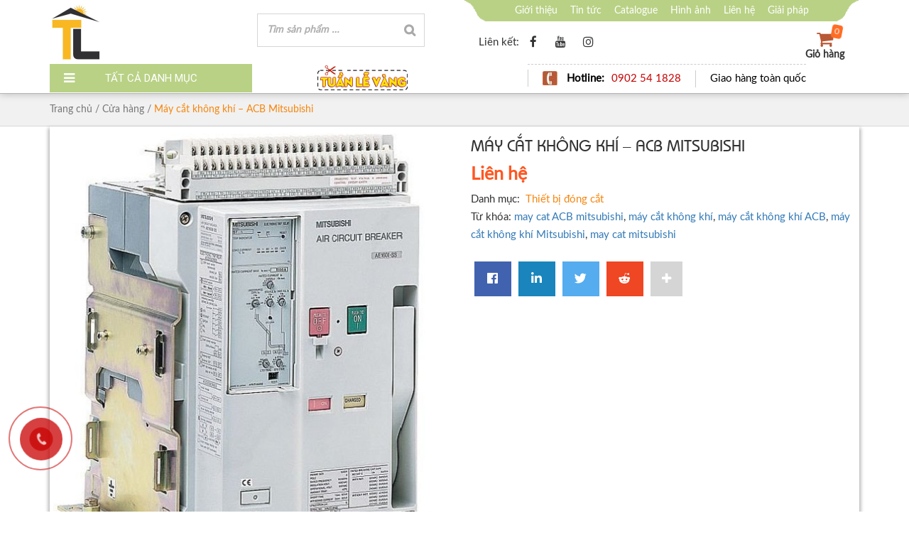

--- FILE ---
content_type: text/html; charset=UTF-8
request_url: https://dongcogiamtoc.org/cua-hang/may-cat-khong-khi-acb-mitsubishi
body_size: 14671
content:
<!DOCTYPE html>
<html lang="vi">
    <head>
	    <meta charset="UTF-8">
	    <meta http-equiv="X-UA-Compatible" content="IE=edge">
	    <meta name="viewport" content="width=device-width, initial-scale=1">
		  <meta property="og:image"content="https://dongcogiamtoc.org/wp-content/uploads/2018/11/4-28.jpg" />
	    <link rel="profile" href="https://gmpg.org/xfn/11">
	    <link href="https://fonts.googleapis.com/css?family=Roboto:400,500,700,900&amp;subset=vietnamese" rel="stylesheet">
	    <script>(function(html){html.className = html.className.replace(/\bno-js\b/,'js')})(document.documentElement);</script>

	<!-- This site is optimized with the Yoast SEO plugin v15.5 - https://yoast.com/wordpress/plugins/seo/ -->
	<title>Máy cắt không khí - ACB Mitsubishi - Động cơ điện ABB, được nhập khẩu và phân phối chính hãng</title>
	<meta name="robots" content="index, follow, max-snippet:-1, max-image-preview:large, max-video-preview:-1" />
	<link rel="canonical" href="https://dongcogiamtoc.org/cua-hang/may-cat-khong-khi-acb-mitsubishi" />
	<meta property="og:locale" content="vi_VN" />
	<meta property="og:type" content="article" />
	<meta property="og:title" content="Máy cắt không khí - ACB Mitsubishi - Động cơ điện ABB, được nhập khẩu và phân phối chính hãng" />
	<meta property="og:description" content="Máy cắt không khí Mitsubishi hay còn được gọi tắt là ACB (Air Circuit Breaker) là một thiết bị dùng để đóng cắt bảo vệ quá tải và ngắn mạch. ACB Mitsubishi có cấu trúc phức tạp về mặt kết cấu, nhưng lại đơn giản về mặt công nghệ, giá thành thấp hơn so với [&hellip;]" />
	<meta property="og:url" content="https://dongcogiamtoc.org/cua-hang/may-cat-khong-khi-acb-mitsubishi" />
	<meta property="og:site_name" content="Động cơ điện ABB, được nhập khẩu và phân phối chính hãng" />
	<meta property="article:publisher" content="https://www.facebook.com/dongcogiamtoc.org/" />
	<meta property="article:modified_time" content="2025-12-03T15:41:13+00:00" />
	<meta property="og:image" content="https://dongcogiamtoc.org/wp-content/uploads/2017/01/may-cau-khong-khi-mitsubishi.jpg" />
	<meta property="og:image:width" content="547" />
	<meta property="og:image:height" content="600" />
	<meta name="twitter:card" content="summary_large_image" />
	<meta name="twitter:label1" content="Est. reading time">
	<meta name="twitter:data1" content="6 phút">
	<script type="application/ld+json" class="yoast-schema-graph">{"@context":"https://schema.org","@graph":[{"@type":"Organization","@id":"https://dongcogiamtoc.org/#organization","name":"Nh\u00e0 ph\u00e2n ph\u1ed1i \u0110\u1ed9ng c\u01a1 \u0111i\u1ec7n- motor ABB","url":"https://dongcogiamtoc.org/","sameAs":["https://www.facebook.com/dongcogiamtoc.org/"],"logo":{"@type":"ImageObject","@id":"https://dongcogiamtoc.org/#logo","inLanguage":"vi","url":"https://dongcogiamtoc.org/wp-content/uploads/2020/12/logo-chuan.jpg","width":420,"height":457,"caption":"Nh\u00e0 ph\u00e2n ph\u1ed1i \u0110\u1ed9ng c\u01a1 \u0111i\u1ec7n- motor ABB"},"image":{"@id":"https://dongcogiamtoc.org/#logo"}},{"@type":"WebSite","@id":"https://dongcogiamtoc.org/#website","url":"https://dongcogiamtoc.org/","name":"\u0110\u1ed9ng c\u01a1 \u0111i\u1ec7n ABB, \u0111\u01b0\u1ee3c nh\u1eadp kh\u1ea9u v\u00e0 ph\u00e2n ph\u1ed1i ch\u00ednh h\u00e3ng","description":"","publisher":{"@id":"https://dongcogiamtoc.org/#organization"},"potentialAction":[{"@type":"SearchAction","target":"https://dongcogiamtoc.org/?s={search_term_string}","query-input":"required name=search_term_string"}],"inLanguage":"vi"},{"@type":"ImageObject","@id":"https://dongcogiamtoc.org/cua-hang/may-cat-khong-khi-acb-mitsubishi#primaryimage","inLanguage":"vi","url":"https://dongcogiamtoc.org/wp-content/uploads/2017/01/may-cau-khong-khi-mitsubishi.jpg","width":547,"height":600},{"@type":"WebPage","@id":"https://dongcogiamtoc.org/cua-hang/may-cat-khong-khi-acb-mitsubishi#webpage","url":"https://dongcogiamtoc.org/cua-hang/may-cat-khong-khi-acb-mitsubishi","name":"M\u00e1y c\u1eaft kh\u00f4ng kh\u00ed - ACB Mitsubishi - \u0110\u1ed9ng c\u01a1 \u0111i\u1ec7n ABB, \u0111\u01b0\u1ee3c nh\u1eadp kh\u1ea9u v\u00e0 ph\u00e2n ph\u1ed1i ch\u00ednh h\u00e3ng","isPartOf":{"@id":"https://dongcogiamtoc.org/#website"},"primaryImageOfPage":{"@id":"https://dongcogiamtoc.org/cua-hang/may-cat-khong-khi-acb-mitsubishi#primaryimage"},"datePublished":"2017-01-05T02:35:13+00:00","dateModified":"2025-12-03T15:41:13+00:00","breadcrumb":{"@id":"https://dongcogiamtoc.org/cua-hang/may-cat-khong-khi-acb-mitsubishi#breadcrumb"},"inLanguage":"vi","potentialAction":[{"@type":"ReadAction","target":["https://dongcogiamtoc.org/cua-hang/may-cat-khong-khi-acb-mitsubishi"]}]},{"@type":"BreadcrumbList","@id":"https://dongcogiamtoc.org/cua-hang/may-cat-khong-khi-acb-mitsubishi#breadcrumb","itemListElement":[{"@type":"ListItem","position":1,"item":{"@type":"WebPage","@id":"https://dongcogiamtoc.org/","url":"https://dongcogiamtoc.org/","name":"Trang ch\u1ee7"}},{"@type":"ListItem","position":2,"item":{"@type":"WebPage","@id":"https://dongcogiamtoc.org/cua-hang","url":"https://dongcogiamtoc.org/cua-hang","name":"C\u1eeda h\u00e0ng"}},{"@type":"ListItem","position":3,"item":{"@type":"WebPage","@id":"https://dongcogiamtoc.org/cua-hang/may-cat-khong-khi-acb-mitsubishi","url":"https://dongcogiamtoc.org/cua-hang/may-cat-khong-khi-acb-mitsubishi","name":"M\u00e1y c\u1eaft kh\u00f4ng kh\u00ed &#8211; ACB Mitsubishi"}}]}]}</script>
	<!-- / Yoast SEO plugin. -->


<link rel='dns-prefetch' href='//s.w.org' />
<link rel="alternate" type="application/rss+xml" title="Dòng thông tin Động cơ điện ABB, được nhập khẩu và phân phối chính hãng &raquo;" href="https://dongcogiamtoc.org/feed" />
<link rel="alternate" type="application/rss+xml" title="Dòng phản hồi Động cơ điện ABB, được nhập khẩu và phân phối chính hãng &raquo;" href="https://dongcogiamtoc.org/comments/feed" />
<link rel="alternate" type="application/rss+xml" title="Động cơ điện ABB, được nhập khẩu và phân phối chính hãng &raquo; Máy cắt không khí &#8211; ACB Mitsubishi Dòng phản hồi" href="https://dongcogiamtoc.org/cua-hang/may-cat-khong-khi-acb-mitsubishi/feed" />
		<script type="text/javascript">
			window._wpemojiSettings = {"baseUrl":"https:\/\/s.w.org\/images\/core\/emoji\/13.0.1\/72x72\/","ext":".png","svgUrl":"https:\/\/s.w.org\/images\/core\/emoji\/13.0.1\/svg\/","svgExt":".svg","source":{"concatemoji":"https:\/\/dongcogiamtoc.org\/wp-includes\/js\/wp-emoji-release.min.js?ver=5.6.16"}};
			!function(e,a,t){var n,r,o,i=a.createElement("canvas"),p=i.getContext&&i.getContext("2d");function s(e,t){var a=String.fromCharCode;p.clearRect(0,0,i.width,i.height),p.fillText(a.apply(this,e),0,0);e=i.toDataURL();return p.clearRect(0,0,i.width,i.height),p.fillText(a.apply(this,t),0,0),e===i.toDataURL()}function c(e){var t=a.createElement("script");t.src=e,t.defer=t.type="text/javascript",a.getElementsByTagName("head")[0].appendChild(t)}for(o=Array("flag","emoji"),t.supports={everything:!0,everythingExceptFlag:!0},r=0;r<o.length;r++)t.supports[o[r]]=function(e){if(!p||!p.fillText)return!1;switch(p.textBaseline="top",p.font="600 32px Arial",e){case"flag":return s([127987,65039,8205,9895,65039],[127987,65039,8203,9895,65039])?!1:!s([55356,56826,55356,56819],[55356,56826,8203,55356,56819])&&!s([55356,57332,56128,56423,56128,56418,56128,56421,56128,56430,56128,56423,56128,56447],[55356,57332,8203,56128,56423,8203,56128,56418,8203,56128,56421,8203,56128,56430,8203,56128,56423,8203,56128,56447]);case"emoji":return!s([55357,56424,8205,55356,57212],[55357,56424,8203,55356,57212])}return!1}(o[r]),t.supports.everything=t.supports.everything&&t.supports[o[r]],"flag"!==o[r]&&(t.supports.everythingExceptFlag=t.supports.everythingExceptFlag&&t.supports[o[r]]);t.supports.everythingExceptFlag=t.supports.everythingExceptFlag&&!t.supports.flag,t.DOMReady=!1,t.readyCallback=function(){t.DOMReady=!0},t.supports.everything||(n=function(){t.readyCallback()},a.addEventListener?(a.addEventListener("DOMContentLoaded",n,!1),e.addEventListener("load",n,!1)):(e.attachEvent("onload",n),a.attachEvent("onreadystatechange",function(){"complete"===a.readyState&&t.readyCallback()})),(n=t.source||{}).concatemoji?c(n.concatemoji):n.wpemoji&&n.twemoji&&(c(n.twemoji),c(n.wpemoji)))}(window,document,window._wpemojiSettings);
		</script>
		<style type="text/css">
img.wp-smiley,
img.emoji {
	display: inline !important;
	border: none !important;
	box-shadow: none !important;
	height: 1em !important;
	width: 1em !important;
	margin: 0 .07em !important;
	vertical-align: -0.1em !important;
	background: none !important;
	padding: 0 !important;
}
</style>
	<link rel='stylesheet' id='wp-block-library-css'  href='https://dongcogiamtoc.org/wp-includes/css/dist/block-library/style.min.css?ver=5.6.16' type='text/css' media='all' />
<link rel='stylesheet' id='wc-block-style-css'  href='https://dongcogiamtoc.org/wp-content/plugins/woocommerce/assets/css/blocks/style.css?ver=3.6.7' type='text/css' media='all' />
<link rel='stylesheet' id='contact-form-7-css'  href='https://dongcogiamtoc.org/wp-content/plugins/contact-form-7/includes/css/styles.css?ver=5.3.2' type='text/css' media='all' />
<link rel='stylesheet' id='smart-search-css'  href='https://dongcogiamtoc.org/wp-content/plugins/smart-woocommerce-search/assets/dist/css/general.css?ver=ysm-2.0.2' type='text/css' media='all' />
<style id='smart-search-inline-css' type='text/css'>
.ysm-search-widget-1 .search-field[type="search"]{border-width:1px;}.ysm-search-widget-1 .smart-search-suggestions .smart-search-post-icon{width:50px;}.widget_product_search.ysm-active .smart-search-suggestions .smart-search-post-icon{width:50px;}
</style>
<link rel='stylesheet' id='social_share_button_style-css'  href='https://dongcogiamtoc.org/wp-content/plugins/social-share-button/assets/front/css/style.css?ver=5.6.16' type='text/css' media='all' />
<link rel='stylesheet' id='fontawesome-5-css'  href='https://dongcogiamtoc.org/wp-content/plugins/social-share-button/assets/global/css/fontawesome-5.min.css?ver=5.6.16' type='text/css' media='all' />
<link rel='stylesheet' id='taxonomy-image-plugin-public-css'  href='https://dongcogiamtoc.org/wp-content/plugins/taxonomy-images/css/style.css?ver=0.9.6' type='text/css' media='screen' />
<link rel='stylesheet' id='woocommerce-layout-css'  href='https://dongcogiamtoc.org/wp-content/plugins/woocommerce/assets/css/woocommerce-layout.css?ver=3.6.7' type='text/css' media='all' />
<link rel='stylesheet' id='woocommerce-smallscreen-css'  href='https://dongcogiamtoc.org/wp-content/plugins/woocommerce/assets/css/woocommerce-smallscreen.css?ver=3.6.7' type='text/css' media='only screen and (max-width: 768px)' />
<link rel='stylesheet' id='woocommerce-general-css'  href='https://dongcogiamtoc.org/wp-content/plugins/woocommerce/assets/css/woocommerce.css?ver=3.6.7' type='text/css' media='all' />
<style id='woocommerce-inline-inline-css' type='text/css'>
.woocommerce form .form-row .required { visibility: visible; }
</style>
<link rel='stylesheet' id='font-awesome-css'  href='https://dongcogiamtoc.org/wp-content/themes/zw-noithat/libs/font-awesome/css/font-awesome.min.css?ver=5.6.16' type='text/css' media='all' />
<link rel='stylesheet' id='bootstrap-css-css'  href='https://dongcogiamtoc.org/wp-content/themes/zw-noithat/libs/bootstrap/css/bootstrap.min.css?ver=5.6.16' type='text/css' media='all' />
<link rel='stylesheet' id='slick-css-css'  href='https://dongcogiamtoc.org/wp-content/themes/zw-noithat/assets/css/slick.css?ver=5.6.16' type='text/css' media='all' />
<link rel='stylesheet' id='fancybox-css-css'  href='https://dongcogiamtoc.org/wp-content/themes/zw-noithat/assets/css/jquery.fancybox.min.css?ver=5.6.16' type='text/css' media='all' />
<link rel='stylesheet' id='slick-theme-css-css'  href='https://dongcogiamtoc.org/wp-content/themes/zw-noithat/assets/css/slick-theme.css?ver=5.6.16' type='text/css' media='all' />
<link rel='stylesheet' id='owl-css-css'  href='https://dongcogiamtoc.org/wp-content/themes/zw-noithat/libs/owlcarousel/owl.carousel.min.css?ver=5.6.16' type='text/css' media='all' />
<link rel='stylesheet' id='owltheme-css-css'  href='https://dongcogiamtoc.org/wp-content/themes/zw-noithat/libs/owlcarousel/owl.theme.default.css?ver=5.6.16' type='text/css' media='all' />
<link rel='stylesheet' id='animate-css-css'  href='https://dongcogiamtoc.org/wp-content/themes/zw-noithat/libs/owlcarousel/animate.css?ver=5.6.16' type='text/css' media='all' />
<link rel='stylesheet' id='ZW-style-css'  href='https://dongcogiamtoc.org/wp-content/themes/zw-noithat/style.css?ver=5.6.16' type='text/css' media='all' />
<link rel='stylesheet' id='editor-style-css'  href='https://dongcogiamtoc.org/wp-content/themes/zw-noithat/assets/css/editor-style.css?ver=5.6.16' type='text/css' media='all' />
<link rel='stylesheet' id='recent-posts-widget-with-thumbnails-public-style-css'  href='https://dongcogiamtoc.org/wp-content/plugins/recent-posts-widget-with-thumbnails/public.css?ver=7.0.2' type='text/css' media='all' />
<link rel='stylesheet' id='fancybox-css'  href='https://dongcogiamtoc.org/wp-content/plugins/easy-fancybox/css/jquery.fancybox.min.css?ver=1.3.24' type='text/css' media='screen' />
<script type='text/javascript' src='https://dongcogiamtoc.org/wp-content/themes/zw-noithat/assets/js/jquery1.12.4.min.js?ver=5.6.16' id='jquery-js'></script>
<script type='text/javascript' id='social_share_button_front_js-js-extra'>
/* <![CDATA[ */
var social_share_button_ajax = {"social_share_button_ajaxurl":"https:\/\/dongcogiamtoc.org\/wp-admin\/admin-ajax.php"};
/* ]]> */
</script>
<script type='text/javascript' src='https://dongcogiamtoc.org/wp-content/plugins/social-share-button/assets/front/js/scripts.js?ver=5.6.16' id='social_share_button_front_js-js'></script>
<link rel="https://api.w.org/" href="https://dongcogiamtoc.org/wp-json/" /><link rel="alternate" type="application/json" href="https://dongcogiamtoc.org/wp-json/wp/v2/product/537" /><link rel="EditURI" type="application/rsd+xml" title="RSD" href="https://dongcogiamtoc.org/xmlrpc.php?rsd" />
<link rel="wlwmanifest" type="application/wlwmanifest+xml" href="https://dongcogiamtoc.org/wp-includes/wlwmanifest.xml" /> 

<link rel='shortlink' href='https://dongcogiamtoc.org/?p=537' />
<link rel="alternate" type="application/json+oembed" href="https://dongcogiamtoc.org/wp-json/oembed/1.0/embed?url=https%3A%2F%2Fdongcogiamtoc.org%2Fcua-hang%2Fmay-cat-khong-khi-acb-mitsubishi" />
<link rel="alternate" type="text/xml+oembed" href="https://dongcogiamtoc.org/wp-json/oembed/1.0/embed?url=https%3A%2F%2Fdongcogiamtoc.org%2Fcua-hang%2Fmay-cat-khong-khi-acb-mitsubishi&#038;format=xml" />
<meta property="og:title" content="Máy cắt không khí &#8211; ACB Mitsubishi" /><meta property="og:url" content="https://dongcogiamtoc.org/cua-hang/may-cat-khong-khi-acb-mitsubishi" /><meta property="og:image" content="https://dongcogiamtoc.org/wp-content/uploads/2017/01/may-cau-khong-khi-mitsubishi.jpg" />	<noscript><style>.woocommerce-product-gallery{ opacity: 1 !important; }</style></noscript>
	<link rel="icon" href="https://dongcogiamtoc.org/wp-content/uploads/2020/12/logo-chuan-100x100.jpg" sizes="32x32" />
<link rel="icon" href="https://dongcogiamtoc.org/wp-content/uploads/2020/12/logo-chuan-300x300.jpg" sizes="192x192" />
<link rel="apple-touch-icon" href="https://dongcogiamtoc.org/wp-content/uploads/2020/12/logo-chuan-300x300.jpg" />
<meta name="msapplication-TileImage" content="https://dongcogiamtoc.org/wp-content/uploads/2020/12/logo-chuan-300x300.jpg" />
    </head>
	<body data-rsssl=1 class="product-template-default single single-product postid-537 woocommerce woocommerce-page woocommerce-no-js">
		
		
		<div class="menu-responsive menu-default hidden-md hidden-lg">
			<div class="menu-close">
				<span>Menu</span><i class="fa fa-times"></i>
			</div>
			<ul id="accordion" class="accordion"><li id="menu-item-2644" class="menu-item menu-item-type-taxonomy menu-item-object-product_cat menu-item-2644"><a href="https://dongcogiamtoc.org/san-pham/dong-co-dien-abb">Động cơ điện ABB</a></li>
<li id="menu-item-3349" class="menu-item menu-item-type-post_type menu-item-object-post menu-item-3349"><a href="https://dongcogiamtoc.org/dong-co-dien-phong-no-abb">Động cơ điện phòng nổ ABB</a></li>
<li id="menu-item-3224" class="menu-item menu-item-type-taxonomy menu-item-object-product_cat menu-item-3224"><a href="https://dongcogiamtoc.org/san-pham/motor-rung-hieu-invicta-vibrator">Motor rung hiệu INVICTA VIBRATOR</a></li>
<li id="menu-item-3411" class="menu-item menu-item-type-post_type menu-item-object-post menu-item-3411"><a href="https://dongcogiamtoc.org/dong-co-rung-chong-chay-no">Động cơ rung chống cháy nổ</a></li>
<li id="menu-item-3276" class="menu-item menu-item-type-taxonomy menu-item-object-product_cat menu-item-3276"><a href="https://dongcogiamtoc.org/san-pham/motor-rung-oli-oli-vibrators">Motor rung Oli (Oli vibrators)</a></li>
<li id="menu-item-3468" class="menu-item menu-item-type-post_type menu-item-object-post menu-item-3468"><a href="https://dongcogiamtoc.org/vong-bi-truot-renk-renk-slide-bearing">Vòng bi trượt Renk (Renk slide bearing)</a></li>
<li id="menu-item-2645" class="menu-item menu-item-type-taxonomy menu-item-object-product_cat menu-item-2645"><a href="https://dongcogiamtoc.org/san-pham/dong-co-giam-toc">Động cơ giảm tốc</a></li>
<li id="menu-item-2648" class="menu-item menu-item-type-taxonomy menu-item-object-product_cat menu-item-2648"><a href="https://dongcogiamtoc.org/san-pham/hop-giam-toc">Hộp giảm tốc</a></li>
<li id="menu-item-3256" class="menu-item menu-item-type-post_type menu-item-object-product menu-item-3256"><a href="https://dongcogiamtoc.org/cua-hang/linh-kien-can-dong-bao-premier-tech">Linh kiện phụ tùng Premier tech</a></li>
<li id="menu-item-2643" class="menu-item menu-item-type-taxonomy menu-item-object-product_cat menu-item-2643"><a href="https://dongcogiamtoc.org/san-pham/bien-tan">Biến tần</a></li>
<li id="menu-item-2647" class="menu-item menu-item-type-taxonomy menu-item-object-product_cat menu-item-2647"><a href="https://dongcogiamtoc.org/san-pham/giai-phap-bien-tan">Giải pháp biến tần</a></li>
<li id="menu-item-2649" class="menu-item menu-item-type-taxonomy menu-item-object-product_cat menu-item-2649"><a href="https://dongcogiamtoc.org/san-pham/khoi-dong-mem">Khởi động mềm</a></li>
<li id="menu-item-2651" class="menu-item menu-item-type-taxonomy menu-item-object-product_cat menu-item-2651"><a href="https://dongcogiamtoc.org/san-pham/tu-dieu-khien">Tủ điều khiển</a></li>
<li id="menu-item-2646" class="menu-item menu-item-type-taxonomy menu-item-object-product_cat current-product-ancestor current-menu-parent current-product-parent menu-item-2646"><a href="https://dongcogiamtoc.org/san-pham/thiet-bi-dong-cat">Thiết bị đóng cắt</a></li>
<li id="menu-item-2967" class="menu-item menu-item-type-post_type menu-item-object-page menu-item-2967"><a href="https://dongcogiamtoc.org/giai-phap">Giải pháp</a></li>
</ul>		</div>
		<header>
			<div class="header-top">
				<div class="container">
					<div class="row">
						<div class="column-left hidden-xs hidden-sm col-md-3 col-lg-3">
							<div class="column-left-inner">
								<div class="logo-icon">
																		<div class="logo">
										    
										<a href="https://dongcogiamtoc.org" title="Động cơ điện ABB, được nhập khẩu và phân phối chính hãng">
											 
							        			<img src="https://dongcogiamtoc.org/wp-content/uploads/2020/10/logo-dong-co-dien.jpg" alt="Động cơ điện ABB, được nhập khẩu và phân phối chính hãng" class="img-responsive center-block"/> 
							        												</a>
									</div>
																	</div>
							</div>	
						</div>
						<div class="column-center hidden-xs hidden-sm col-md-3 col-lg-3">
							<div class="box-search">
								<!--  -->
										<div class="ysm-search-widget ysm-search-widget-1">
			<form data-id="1" role="search" method="get" class="search-form" action="https://dongcogiamtoc.org/">
				<label for="ysm-smart-search-1-696769e126516">
					<span class="screen-reader-text">Tìm sản phẩm …</span>
					<input type="search" name="s" value="" id="ysm-smart-search-1-696769e126516" class="search-field" placeholder="Tìm sản phẩm …" />
					<input type="hidden" name="search_id" value="1" />
											<input type="hidden" name="post_type" value="product" />
															<button type="submit" class="search-submit" aria-label="Search"><span class="screen-reader-text">Search</span></button>
				</label>
			</form>
		</div>
									</div>
						</div>					
						<div class="column-right hidden-xs hidden-sm col-md-6 col-lg-6">
							<div class="column-right-inner nav-top">
								<nav class="main_menu hidden-xs hidden-sm"><ul id="menu-menu-top" class="menu f-left clearfix"><li id="menu-item-14" class="menu-item menu-item-type-post_type menu-item-object-page menu-item-14"><a href="https://dongcogiamtoc.org/gioi-thieu">Giới thiệu</a></li>
<li id="menu-item-16" class="menu-item menu-item-type-taxonomy menu-item-object-category menu-item-has-children menu-item-16"><a href="https://dongcogiamtoc.org/bai-viet/tin-tuc">Tin tức</a>
<ul class="sub-menu">
	<li id="menu-item-2970" class="menu-item menu-item-type-taxonomy menu-item-object-category menu-item-2970"><a href="https://dongcogiamtoc.org/bai-viet/dong-co-dien">Động cơ điện</a></li>
	<li id="menu-item-2975" class="menu-item menu-item-type-taxonomy menu-item-object-category menu-item-2975"><a href="https://dongcogiamtoc.org/bai-viet/dong-co-giam-toc">Động cơ giảm tốc</a></li>
	<li id="menu-item-2971" class="menu-item menu-item-type-taxonomy menu-item-object-category menu-item-2971"><a href="https://dongcogiamtoc.org/bai-viet/ung-dung-cua-bien-tan">Ứng dụng của biến tần</a></li>
	<li id="menu-item-2973" class="menu-item menu-item-type-taxonomy menu-item-object-category menu-item-2973"><a href="https://dongcogiamtoc.org/bai-viet/hop-giam-toc-chau-au">Hộp giảm tốc châu âu</a></li>
</ul>
</li>
<li id="menu-item-2706" class="menu-item menu-item-type-post_type_archive menu-item-object-catalogue menu-item-2706"><a href="https://dongcogiamtoc.org/catalogue">Catalogue</a></li>
<li id="menu-item-2931" class="menu-item menu-item-type-post_type menu-item-object-page menu-item-2931"><a href="https://dongcogiamtoc.org/hinh-anh">Hình ảnh</a></li>
<li id="menu-item-13" class="menu-item menu-item-type-post_type menu-item-object-page menu-item-13"><a href="https://dongcogiamtoc.org/lien-he">Liên hệ</a></li>
<li id="menu-item-2969" class="menu-item menu-item-type-post_type menu-item-object-page menu-item-2969"><a href="https://dongcogiamtoc.org/giai-phap">Giải pháp</a></li>
<li id="menu-item-3215" class="menu-item menu-item-type-taxonomy menu-item-object-product_cat menu-item-3215"><a href="https://dongcogiamtoc.org/san-pham/motor-rung-hieu-invicta-vibrator">Motor rung hiệu INVICTA VIBRATOR</a></li>
<li id="menu-item-3216" class="menu-item menu-item-type-post_type menu-item-object-product menu-item-3216"><a href="https://dongcogiamtoc.org/cua-hang/dong-co-rung-invicta-vibrators">Động cơ rung invicta vibrators</a></li>
</ul></nav>							</div>
							<div class="header-link">
								<ul class="clearfix">
									<li>Liên kết:</li>
									<li>
										<a href="https://www.facebook.com/dongcogiamtoc.org" target="_blank">
											<i class="fa fa-facebook" aria-hidden="true"></i>
										</a>
									</li>
									<li>
										<a href="#" target="_blank">
											<i class="fa fa-youtube" aria-hidden="true"></i>
										</a>
									</li>
									<li>
										<a href="#" target="_blank">
											<i class="fa fa-instagram" aria-hidden="true"></i>
										</a>
									</li>
								</ul>
							</div>
							<div class="car-right">
																<a class="cart-contents" href="https://dongcogiamtoc.org/gio-hang" title="Xem giỏ hàng">
									<span class="icon-shopp fa fa-shopping-cart" aria-hidden="true"></span>
								</a>
								<span class="shop-car">
																		<a class="cart-number trin-trin" href="https://dongcogiamtoc.org/gio-hang" title="Xem giỏ hàng">
										0									</a>
									<strong>Giỏ hàng</strong>
								</span>
							</div>
						</div>
						<div class="header-menu-mb hidden-md hidden-lg">							
							<div class="logo-mb">
								<div class="logo-icon">									
									<div class="logo">
										<a href="https://dongcogiamtoc.org" title="Động cơ điện ABB, được nhập khẩu và phân phối chính hãng">
											<img src="https://dongcogiamtoc.org/wp-content/uploads/2020/10/logo-dong-co-dien.jpg" alt="Động cơ điện ABB, được nhập khẩu và phân phối chính hãng" class="img-responsive center-block"/>
										</a>
									</div>
								</div>
							</div>
							<div class="menu-icon hidden-md hidden-lg">
								<div class="menu-open menu-default-open text-center">
									<i class="fa fa-bars"></i>
								</div>
							</div>
							<div class="car-right">
																<a class="cart-contents" href="https://dongcogiamtoc.org/gio-hang" title="Xem giỏ hàng">
									<span class="icon-shopp fa fa-shopping-cart" aria-hidden="true"></span>
								</a>
								<span class="shop-car">
																		<a class="cart-number" href="https://dongcogiamtoc.org/gio-hang" title="Xem giỏ hàng">
										0									</a>
								</span>
							</div>	
							<div class="search-icon hidden-md hidden-lg">
								<div class="content-box">
									<i class="fa-timkiem">
										<img class="center-block img-responsive" src="https://dongcogiamtoc.org/wp-content/themes/zw-noithat/assets/images/search-xam.png">
									</i>
								</div>
							</div>
							<div class="search-content-mb hidden-md hidden-lg">
								

<form role="search" method="get" class="search-form" action="https://dongcogiamtoc.org/">
	<div class="form-group">
		<div class="input-group">
			<input type="search" class="form-control" placeholder="Tìm kiếm..." value="" name="s" />
			<div class="input-group-btn">
				<button class="btn button-search" type="submit">Tìm kiếm</button>
			</div>
		</div>
	</div>
	<input type="hidden" name="post_type" value="product" />
</form>							</div>
						</div>
					</div>
				</div>
			</div>
			<div class="header-bottom">
				<div class="container">
					<div class="row no-gutters">
						<div class="col-xs-12 col-sm-3 col-md-3 col-lg-3" id="toggle-menu">
							<div class="title-danhmuc">Tất cả danh mục</div>
							<div class="menu-vertical">					
								<div class="main_menu hidden-xs hidden-sm"><ul id="menu-menu-chantrang-1" class="menu clearfix"><li class="menu-item menu-item-type-taxonomy menu-item-object-product_cat menu-item-2644"><a href="https://dongcogiamtoc.org/san-pham/dong-co-dien-abb">Động cơ điện ABB</a></li>
<li class="menu-item menu-item-type-post_type menu-item-object-post menu-item-3349"><a href="https://dongcogiamtoc.org/dong-co-dien-phong-no-abb">Động cơ điện phòng nổ ABB</a></li>
<li class="menu-item menu-item-type-taxonomy menu-item-object-product_cat menu-item-3224"><a href="https://dongcogiamtoc.org/san-pham/motor-rung-hieu-invicta-vibrator">Motor rung hiệu INVICTA VIBRATOR</a></li>
<li class="menu-item menu-item-type-post_type menu-item-object-post menu-item-3411"><a href="https://dongcogiamtoc.org/dong-co-rung-chong-chay-no">Động cơ rung chống cháy nổ</a></li>
<li class="menu-item menu-item-type-taxonomy menu-item-object-product_cat menu-item-3276"><a href="https://dongcogiamtoc.org/san-pham/motor-rung-oli-oli-vibrators">Motor rung Oli (Oli vibrators)</a></li>
<li class="menu-item menu-item-type-post_type menu-item-object-post menu-item-3468"><a href="https://dongcogiamtoc.org/vong-bi-truot-renk-renk-slide-bearing">Vòng bi trượt Renk (Renk slide bearing)</a></li>
<li class="menu-item menu-item-type-taxonomy menu-item-object-product_cat menu-item-2645"><a href="https://dongcogiamtoc.org/san-pham/dong-co-giam-toc">Động cơ giảm tốc</a></li>
<li class="menu-item menu-item-type-taxonomy menu-item-object-product_cat menu-item-2648"><a href="https://dongcogiamtoc.org/san-pham/hop-giam-toc">Hộp giảm tốc</a></li>
<li class="menu-item menu-item-type-post_type menu-item-object-product menu-item-3256"><a href="https://dongcogiamtoc.org/cua-hang/linh-kien-can-dong-bao-premier-tech">Linh kiện phụ tùng Premier tech</a></li>
<li class="menu-item menu-item-type-taxonomy menu-item-object-product_cat menu-item-2643"><a href="https://dongcogiamtoc.org/san-pham/bien-tan">Biến tần</a></li>
<li class="menu-item menu-item-type-taxonomy menu-item-object-product_cat menu-item-2647"><a href="https://dongcogiamtoc.org/san-pham/giai-phap-bien-tan">Giải pháp biến tần</a></li>
<li class="menu-item menu-item-type-taxonomy menu-item-object-product_cat menu-item-2649"><a href="https://dongcogiamtoc.org/san-pham/khoi-dong-mem">Khởi động mềm</a></li>
<li class="menu-item menu-item-type-taxonomy menu-item-object-product_cat menu-item-2651"><a href="https://dongcogiamtoc.org/san-pham/tu-dieu-khien">Tủ điều khiển</a></li>
<li class="menu-item menu-item-type-taxonomy menu-item-object-product_cat current-product-ancestor current-menu-parent current-product-parent menu-item-2646"><a href="https://dongcogiamtoc.org/san-pham/thiet-bi-dong-cat">Thiết bị đóng cắt</a></li>
<li class="menu-item menu-item-type-post_type menu-item-object-page menu-item-2967"><a href="https://dongcogiamtoc.org/giai-phap">Giải pháp</a></li>
</ul></div>	
							</div>
						</div>
						<div class="col-xs-12 col-sm-9 col-md-9 col-lg-9 header-right">
							<div class="box-hotdeal">
								<a href="https://dongcogiamtoc.org/khuyen-mai">
									<img class="img-responsive center-block" src="https://dongcogiamtoc.org/wp-content/uploads/2018/10/hot-deal.png">
								</a>
							</div>	
							<div class="box-hotline">
								<a href="javascript:void(0)">
								<img class="img-responsive center-block" src="https://dongcogiamtoc.org/wp-content/themes/zw-noithat/assets/images/hotline.jpg">
								<span><strong>Hotline:</strong>0902 54 1828</span>
							</a>
							<div class="time-onl">
								<span>Giao hàng toàn quốc</span>
							</div>	
							</div>						
						</div>
					</div>
				</div>
			</div>
		</header><div class="single__section">
	<nav class="breadcrumbs">
		<div class="container">
			<p id="breadcrumbs"><span><span><a href="https://dongcogiamtoc.org/">Trang chủ</a> / <span><a href="https://dongcogiamtoc.org/cua-hang">Cửa hàng</a> / <span class="breadcrumb_last" aria-current="page">Máy cắt không khí &#8211; ACB Mitsubishi</span></span></span></span></p>		</div>
	</nav>
	<div class="container">
	<div class="gridBg">
	<div class="gridBg-inner">
		
				
					<div class="woocommerce-notices-wrapper"></div><div id="product-537" class="post-537 product type-product status-publish has-post-thumbnail product_cat-thiet-bi-dong-cat product_tag-may-cat-acb-mitsubishi product_tag-may-cat-khong-khi product_tag-may-cat-khong-khi-acb product_tag-may-cat-khong-khi-mitsubishi product_tag-may-cat-mitsubishi first instock shipping-taxable product-type-simple">

	<div class="woocommerce-product-gallery woocommerce-product-gallery--with-images woocommerce-product-gallery--columns-4 images" data-columns="4" style="opacity: 0; transition: opacity .25s ease-in-out;">
	<figure class="woocommerce-product-gallery__wrapper">
		<div data-thumb="https://dongcogiamtoc.org/wp-content/uploads/2017/01/may-cau-khong-khi-mitsubishi-100x100.jpg" data-thumb-alt="" class="woocommerce-product-gallery__image"><a href="https://dongcogiamtoc.org/wp-content/uploads/2017/01/may-cau-khong-khi-mitsubishi.jpg"><img width="547" height="600" src="https://dongcogiamtoc.org/wp-content/uploads/2017/01/may-cau-khong-khi-mitsubishi.jpg" class="wp-post-image" alt="" loading="lazy" title="may-cau-khong-khi-mitsubishi" data-caption="" data-src="https://dongcogiamtoc.org/wp-content/uploads/2017/01/may-cau-khong-khi-mitsubishi.jpg" data-large_image="https://dongcogiamtoc.org/wp-content/uploads/2017/01/may-cau-khong-khi-mitsubishi.jpg" data-large_image_width="547" data-large_image_height="600" srcset="https://dongcogiamtoc.org/wp-content/uploads/2017/01/may-cau-khong-khi-mitsubishi.jpg 547w, https://dongcogiamtoc.org/wp-content/uploads/2017/01/may-cau-khong-khi-mitsubishi-274x300.jpg 274w" sizes="(max-width: 547px) 100vw, 547px" /></a></div>	</figure>
</div>

	<div class="summary entry-summary">
		<h1 class="product_title entry-title">Máy cắt không khí &#8211; ACB Mitsubishi</h1><p class="price"><span class="amount">Liên hệ</span></p>
<div class="product_meta">

	
	
	<span class="posted_in">Danh mục: <a href="https://dongcogiamtoc.org/san-pham/thiet-bi-dong-cat" rel="tag">Thiết bị đóng cắt</a></span>
	<span class="tagged_as">Từ khóa: <a href="https://dongcogiamtoc.org/tu-khoa/may-cat-acb-mitsubishi" rel="tag">may cat ACB mitsubishi</a>, <a href="https://dongcogiamtoc.org/tu-khoa/may-cat-khong-khi" rel="tag">máy cắt không khí</a>, <a href="https://dongcogiamtoc.org/tu-khoa/may-cat-khong-khi-acb" rel="tag">máy cắt không khí ACB</a>, <a href="https://dongcogiamtoc.org/tu-khoa/may-cat-khong-khi-mitsubishi" rel="tag">máy cắt không khí Mitsubishi</a>, <a href="https://dongcogiamtoc.org/tu-khoa/may-cat-mitsubishi" rel="tag">may cat mitsubishi</a></span>
	
</div>
		<link  rel="stylesheet"  href="https://dongcogiamtoc.org/wp-content/plugins/social-share-button/themes/theme18/style.css" ><div id="wp-share-button-537" class="wp-share-button theme18"><a target="_blank" href="https://www.facebook.com/banghedep0912473368" post-id="537" class="share-button share-button-537 facebook" id="facebook" ><span class="button-icon"><i class="fab fa-facebook-f"></i></span><span class="button-name">Facebook</span><span class="button-count">0</span></a><a target="_blank" href="https://www.linkedin.com/shareArticle?url=https://dongcogiamtoc.org/cua-hang/may-cat-khong-khi-acb-mitsubishi&#038;title=Máy cắt không khí &#8211; ACB Mitsubishi&#038;summary=&#038;source=" post-id="537" class="share-button share-button-537 linkedin" id="linkedin" ><span class="button-icon"><i class="fab fa-linkedin-in"></i></span><span class="button-name">Linkedin</span><span class="button-count">0</span></a><a target="_blank" href="https://twitter.com/intent/tweet?url=https://dongcogiamtoc.org/cua-hang/may-cat-khong-khi-acb-mitsubishi&#038;text=Máy cắt không khí &#8211; ACB Mitsubishi" post-id="537" class="share-button share-button-537 twitter" id="twitter" ><span class="button-icon"><i class="fab fa-twitter"></i></span><span class="button-name">Twitter</span><span class="button-count">0</span></a><a target="_blank" href="http://www.reddit.com/submit?title=Máy cắt không khí &#8211; ACB Mitsubishi&#038;url=https://dongcogiamtoc.org/cua-hang/may-cat-khong-khi-acb-mitsubishi" post-id="537" class="share-button share-button-537 reddit" id="reddit" ><span class="button-icon"><i class="fab fa-reddit-alien"></i></span><span class="button-name">Reddit</span><span class="button-count">0</span></a><a title="More..." href="#wp-share-button-537" post-id="537" class="share-button-more" ><span class="button-icon"><i class="fa fa-plus"></i></span></a><div class="wp-share-button-popup wp-share-button-popup-537"><div class="popup-buttons"><span class="close">X</span><a target="_blank" href="mailto:?subject=Máy cắt không khí &#8211; ACB Mitsubishi&#038;body=https://dongcogiamtoc.org/cua-hang/may-cat-khong-khi-acb-mitsubishi" post-id="537" class="share-button share-button-537 email" id="email" ><span class="button-icon"><i class="far fa-envelope"></i></i>
</span><span class="button-name">Email</span><span class="button-count">0</span></a><a target="_blank" href="http://www.stumbleupon.com/submit?url=https://dongcogiamtoc.org/cua-hang/may-cat-khong-khi-acb-mitsubishi&#038;title=Máy cắt không khí &#8211; ACB Mitsubishi" post-id="537" class="share-button share-button-537 stumbleupon" id="stumbleupon" ><span class="button-icon"><i class="fab fa-stumbleupon"></i></i>
</span><span class="button-name">Stumbleupon</span><span class="button-count">0</span></a></div></div></div>        <style type="text/css"></style>
        	</div>
			
	<div class="woocommerce-tabs wc-tabs-wrapper">
		<ul class="tabs wc-tabs" role="tablist">
							<li class="description_tab" id="tab-title-description" role="tab" aria-controls="tab-description">
					<a href="#tab-description">Mô tả</a>
				</li>
							<li class="reviews_tab" id="tab-title-reviews" role="tab" aria-controls="tab-reviews">
					<a href="#tab-reviews">Đánh giá (0)</a>
				</li>
					</ul>
					<div class="woocommerce-Tabs-panel woocommerce-Tabs-panel--description panel entry-content wc-tab" id="tab-description" role="tabpanel" aria-labelledby="tab-title-description">
				

<p><em>Máy cắt không khí Mitsubishi</em> hay còn được gọi tắt là ACB (Air Circuit Breaker) là một thiết bị dùng để đóng cắt bảo vệ quá tải và ngắn mạch. ACB Mitsubishi có cấu trúc phức tạp về mặt kết cấu, nhưng lại đơn giản về mặt công nghệ, giá thành thấp hơn so với VCB nhưng lại kích thước lớn hơn. <strong>Máy cắt không khí Mitsubishi</strong> đòi hỏi công tác bảo trì, bảo dưỡng định kỳ nghiêm nhặt. Buồng dập hồ quang thường chế tạo theo kiểu khí nén kết hợp với các tấm ngăn bằng thủy tinh hữu cơ, các lá thép xẻ rãnh hình V và các cuộn dây tạo từ trường để kéo dài hồ quang<br />
<em><strong>Máy cắt không khí của Mitsubishi</strong></em> hoạt động theo kiểu năng lượng được dự trữ, nó sử dụng một lò xo được nạp trước, lò xo có thể được nạp bằng tay với sự trợ giúp của cơ cấu nạp lò xo, hoặc nạp bằng điện với sự giúp đỡ của động cơ nạp, nếu được cung cấp. Cơ chế hoạt động như vậy được sử dụng trong tất cả các máy cắt Havells. Cơ chế này được phát triển sử dụng số các bộ phận ít hơn, cải tiến hơn so với các thiết bị trước đây vì vậy nó tạo ra sự tin cậy hơn, tuổi thọ cao hơn và yêu cầu bảo trì bảo dưỡng ít hơn.<br />
<strong>Cơ chế tiếp xúc của máy cắt không khí Mitsubishi</strong></p>
<p><img loading="lazy" class="aligncenter size-full wp-image-539" src="https://dongcogiamtoc.org/wp-content/uploads/2017/01/may-cat-acb.jpg" alt="may-cat-acb" width="547" height="600" srcset="https://dongcogiamtoc.org/wp-content/uploads/2017/01/may-cat-acb.jpg 547w, https://dongcogiamtoc.org/wp-content/uploads/2017/01/may-cat-acb-274x300.jpg 274w" sizes="(max-width: 547px) 100vw, 547px" /></p>
<p>Bộ phận dẫn điện được thiết kế theo kiểu modul hóa. Mỗi cực gồm có các tiếp điểm chính và các tiếp điểm hồ quang, các tiếp điểm này được lắp đặt trong các vỏ bọc modul hóa. Các tiếp điểm này được chế tạo từ hợp kim bạc. Hoạt động của tiếp điểm hồ quang với tiếp điểm chính là các tiếp điểm hồ quang sẽ đóng trước và mở sau các tiếp điểm chính. Điều này giảm bớt sự ăn mòn các tiếp điểm chính trong các trạng thái hoạt động bình thường và ngắn mạch. Dụng cụ đo lường dòng điện được đặt bên trong mỗi bộ cực xung quanh đầu nối thấp hơn</p>
<p><strong>Bộ phận dập hồ quang (Arc Chutes) của máy cắt không khí Mitsubishi</strong><br />
Bộ phận dập hồ quang được cung cấp để dập hồ quang điện. Bộ phận này gồm có các tấm kim loại mỏng được lắp đặt song song trong những vỏ bọc cách ly. Hồ quang được phân đều cho những tấm kim loại này mà nó giúp dập hồ quang nhanh hơn. Hồ quang vì thế bị hạn chế, phân chia và dập tắt trong bộ phận dập hồ quang. Sự cách ly hợp lý giữa các bộ phận dẫn điện, sự tiêu thụ năng lượng ít hơn khi ngắn mạch làm cho nó có khả năng thiết lập những kết nối tải và hệ thống nguồn cấp ở cả hai mặt.</p>
<p><strong>Cơ chế nhả của máy cắt không khí Mitsubishi</strong><br />
Gồm có các chốt giữ từ tính mà nó liên kết với các nút ấn báo nhả. Mạch điện cung cấp một tín hiệu cho bộ phần này trong trường hợp xảy ra quá dòng, quá tải…và bộ phận này sẽ tác động để <strong>nhả máy cắt không khí</strong>.<br />
Trong trường hợp bảo vệ quá dòng thì dòng điện cảm ứng được gửi đến từ máy biến dòng (Current Transformer – CT) được lắp đặt trên các đầu nối chính. Nếu xảy ra bất cư lỗi nào khác nữa thì đầu ra thứ 2 của CT sẽ tăng nên.Tín hiệu từ đầu ra thứ 2 sẽ được truyền tới bộ vi điều khiển trong mạch điện. Bộ vi điều khiển sẽ được lặp trình để tạo ra các tín hiệu xử lý ứng với mỗi trường hợp cụ thể. Tín hiệu một chiều được tạo ra để cấp cho bộ phận nhả từ tình mà nó làm nhiệm vụ mở máy. Thời gian cắt yêu cầu và dòng điện cắt có thể được cài đặt thông qua sự giúp đỡ của các công tắc chuyển đổi được cung cấp trên panel phía trước của mạch điện phụ trơ.<br />
Về mặt bảo quản, bảo trì định kì đối với <span style="text-decoration: underline;">máy cắt không khí Mitsubishi</span> phải thật nghiêm ngặt. Buồng dập hồ quang của máy cắt không khí được chế tạo theo kiểu khí nén kết hợp với các tấ ngăn bằng hữu cơ bởi các lá thép xẽ rãnh hình chữ V và các cuộn dây từ trường để kéo dài hồ quang<br />
<strong>2. ACB KẾT HỢP TẠO THÀNH ATS</strong><br />
<em>Máy cắt không khí Mitsubishi</em> có 3 phụ kiện quan trọng giúp tạo thành ATS là : cuộn đóng (closing coil) giúp đóng ACB bằng tín hiệu điện, cuộn cắt (shunttrip) giúp cắt CB bằng tín hiệu điện, Motor nạp lò xo ,giúp nén lò xo chuẩn bị cho quá trình đóng ACB. Như vậy việc ứng dụng 2 ACB làm bộ chuyển nguồn giống như contactor. Sự khác biệt chính là các tín hiệu đóng cắt là dạng xung. Ưu điểm của ATS dùng ACB chính là các tính năng bảo vệ có sẵn của ACB mà ATS thường không có.<br />
<strong>3- Nên chọn máy cắt không khí của hãng nào để sử dụng :</strong><br />
Trên thị trường hiện nay về máy cắt có nhiều hãng như ABB, Mitsubishi, Schneider, Siemens, LS..<br />
Tuy nhiên xét về chất lượng, ưu điểm như giao hàng nhanh ( tồn kho) thương hiệu và chất lượng, giá thành thì <a href="https://dongcogiamtoc.org/cua-hang/may-cat-khong-khi-acb-mitsubishi/"><em><strong>máy cắt không khí Mitsubishi</strong></em> </a>là cái tên hàng đầu vì đáp ứng được hầu hết yêu cầu : Ngon ( chất lượng)- bổ ( thương hiệu)- rẻ ( giá thành cạnh tranh so với các hãng như ABB, Siemens, Schneider), thơi gian giao hàng cũng nhanh vì lượng tồn kho lớn hơn các hãng khác.</p>
			</div>
					<div class="woocommerce-Tabs-panel woocommerce-Tabs-panel--reviews panel entry-content wc-tab" id="tab-reviews" role="tabpanel" aria-labelledby="tab-title-reviews">
				<div id="reviews" class="woocommerce-Reviews">
	<div id="comments">
		<h2 class="woocommerce-Reviews-title">
			Đánh giá		</h2>

					<p class="woocommerce-noreviews">Chưa có đánh giá nào.</p>
			</div>

			<div id="review_form_wrapper">
			<div id="review_form">
					<div id="respond" class="comment-respond">
		<span id="reply-title" class="comment-reply-title">Hãy là người đầu tiên nhận xét &ldquo;Máy cắt không khí &#8211; ACB Mitsubishi&rdquo; <small><a rel="nofollow" id="cancel-comment-reply-link" href="/cua-hang/may-cat-khong-khi-acb-mitsubishi#respond" style="display:none;">Hủy</a></small></span><form action="https://dongcogiamtoc.org/wp-comments-post.php" method="post" id="commentform" class="comment-form" novalidate><p class="comment-notes"><span id="email-notes">Email của bạn sẽ không được hiển thị công khai.</span> Các trường bắt buộc được đánh dấu <span class="required">*</span></p><div class="comment-form-rating"><label for="rating">Đánh giá của bạn</label><select name="rating" id="rating" required>
						<option value="">Xếp hạng&hellip;</option>
						<option value="5">Rất tốt</option>
						<option value="4">Tốt</option>
						<option value="3">Trung bình</option>
						<option value="2">Không tệ</option>
						<option value="1">Rất tệ</option>
					</select></div><p class="comment-form-comment"><label for="comment">Nhận xét của bạn&nbsp;<span class="required">*</span></label><textarea id="comment" name="comment" cols="45" rows="8" required></textarea></p><p class="comment-form-author"><label for="author">Tên&nbsp;<span class="required">*</span></label> <input id="author" name="author" type="text" value="" size="30" required /></p>
<p class="comment-form-email"><label for="email">Email&nbsp;<span class="required">*</span></label> <input id="email" name="email" type="email" value="" size="30" required /></p>
<p class="form-submit"><input name="submit" type="submit" id="submit" class="submit" value="Gửi đi" /> <input type='hidden' name='comment_post_ID' value='537' id='comment_post_ID' />
<input type='hidden' name='comment_parent' id='comment_parent' value='0' />
</p><p style="display: none;"><input type="hidden" id="akismet_comment_nonce" name="akismet_comment_nonce" value="0ca5ab0126" /></p><p style="display: none;"><input type="hidden" id="ak_js" name="ak_js" value="164"/></p></form>	</div><!-- #respond -->
				</div>
		</div>
	
	<div class="clear"></div>
</div>
			</div>
			</div>

	<section class="related products" id="related">
		<div class="section-title">
			<h2 class="title">
				<span>Sản phẩm tương tự</span>
			</h2>
		</div>
		<!--  -->
		<div class="row no-gutters5">
			<div class="owl__related owl-carousel owl-theme">

				
					
<div class="card-high">
	<div class="card-image">
		<a href="https://dongcogiamtoc.org/cua-hang/mccb-abb">
			<img width="480" height="360" src="https://dongcogiamtoc.org/wp-content/uploads/2016/08/khoi-dong-mem-480x360.jpg" class="img-responsive center-block wp-post-image" alt="" loading="lazy" />		</a>
	</div>
	<div class="card-content clearfix">
		<h3 class="card-title"><a href="https://dongcogiamtoc.org/cua-hang/mccb-abb">thiết bị đóng cắt ABB</a></h3>
		<div class="card-code">MÃ SẢN PHẨM:<span></span></div>
		<div class="card-price"><span class="amount">Liên hệ</span></div>		
	</div>
</div>

							</div>
			<!--  -->

		</section>

			<div class="product-view">
				<div class="section-title">
					<h2 class="title">
						<span>Sản phẩm vừa xem</span>
					</h2>
				</div>
				<!-- <div class="row no-gutters5"> -->
					<!-- <div class="owl__related owl-carousel owl-theme"> -->
						You have not viewed any product yet!					<!--</div> -->
				<!-- </div> -->
			</div>
		</div>
	</div>
	
</div>


				
				</main></div>
						</div>
		</div>
		</div>
	</div>
</div>

 <section class="gridSubscribe">
    <div class="container">
        <div class="row">
            <div class="title-column col-xs-12 col-sm-12 col-md-6 col-lg-6">
                <h2>Đăng kí ngay bây giờ</h2>
                <p>để nhận được nhiều tiện lợi và ưu đãi!</p>
            </div>
            <div class="form-column col-xs-12 col-sm-12 col-md-6 col-lg-6">
                <div role="form" class="wpcf7" id="wpcf7-f117-o1" lang="vi" dir="ltr">
<div class="screen-reader-response"><p role="status" aria-live="polite" aria-atomic="true"></p> <ul></ul></div>
<form action="/cua-hang/may-cat-khong-khi-acb-mitsubishi#wpcf7-f117-o1" method="post" class="wpcf7-form init" novalidate="novalidate" data-status="init">
<div style="display: none;">
<input type="hidden" name="_wpcf7" value="117" />
<input type="hidden" name="_wpcf7_version" value="5.3.2" />
<input type="hidden" name="_wpcf7_locale" value="vi" />
<input type="hidden" name="_wpcf7_unit_tag" value="wpcf7-f117-o1" />
<input type="hidden" name="_wpcf7_container_post" value="0" />
<input type="hidden" name="_wpcf7_posted_data_hash" value="" />
</div>
<p><span class="wpcf7-form-control-wrap email-152"><input type="email" name="email-152" value="" size="40" class="wpcf7-form-control wpcf7-text wpcf7-email wpcf7-validates-as-email text-form" aria-invalid="false" placeholder="Email của bạn" /></span><input type="submit" value="Đăng ký ngay" class="wpcf7-form-control wpcf7-submit theme-btn" /></p>
<div class="wpcf7-response-output" aria-hidden="true"></div></form></div>            </div>
        </div>
    </div>
</section>
<footer>
	<div class="footer">
        <div class="footer-1">
            <div class="container">
                <div class="row">
                    <div class="col-xs-12 col-sm-6 col-md-3 col-md-5th-1">
                        <div class="c-footer-content clearfix">               
                            <div class="logo-footer">                                
                            	<a href="https://dongcogiamtoc.org" title="Động cơ điện ABB, được nhập khẩu và phân phối chính hãng">
                            		<img src="https://dongcogiamtoc.org/wp-content/uploads/2020/10/logo-dong-co-dien.jpg" alt="Động cơ điện ABB, được nhập khẩu và phân phối chính hãng" class="img-responsive center-block"/>
                            	</a>
                            </div>                            
                        <div class="social-link clearfix">                               
                        	<ul class="clearfix">
                        		<li>
                        			<a href="https://www.facebook.com/dongcogiamtoc.org" target="_blank">
                        				<i class="fa fa-facebook-square" aria-hidden="true"></i>
                        			</a>
                        		</li>
                        		<li>
                        			<a href="#" target="_blank">
                        				<i class="fa fa-google-plus" aria-hidden="true"></i>
                        			</a>
                        		</li>
                        		<li>
                        			<a href="#" target="_blank">
                        				<i class="fa fa-instagram" aria-hidden="true"></i>
                        			</a>
                        		</li>
                        		<li>
                        			<a href="#" target="_blank">
                        				<i class="fa fa-skype" aria-hidden="true"></i>
                        			</a>
                        		</li>
                        		<li>
                        			<a href="#" target="_blank">
                        				<i class="fa fa-youtube" aria-hidden="true"></i>
                        			</a>
                        		</li>
                        	</ul>
                        </div>
                         </div>
                     </div>
                    <div class="col-xs-12 col-sm-6 col-md-3 col-md-5th-1">
                        <div class="c-footer-content">
                            <div class="footer_widget_content">
				  				<section id="text-2" class="widget footer_contact widget_text"><h4 class="widget-title">Công ty TNHH TM DV Kỹ Thuật Tương Lai</h4>			<div class="textwidget"><p>Call-Zalo-Telegram: 0902 54 1828</p>
<p>skype: tducnghia</p>
<p>Email: Nghia.tran@futuretech.vn hoặc Nghiatd.watt@gmail.com</p>
<p>Website: dongcogiamtoc.org</p>
</div>
		</section>				            </div>
                        </div>
                    </div>
                    <div class="col-xs-12 col-sm-4 col-md-3 col-md-5th-1">
                    	<div class="c-footer-content">
                    		<div class="footer_widget_content">
                    			<section id="text-5" class="widget footer_contact widget_text"><h4 class="widget-title">Điều khoản và chính sách</h4>			<div class="textwidget"><ul id="menu-chinh-sach" class="menu">
<li id="menu-item-564" class="menu-item menu-item-type-post_type menu-item-object-post menu-item-564"><a href="https://dongcogiamtoc.org/chinh-sach-bao-hanh/">Chính sách bảo hành</a></li>
<li id="menu-item-565" class="menu-item menu-item-type-post_type menu-item-object-post menu-item-565"><a href="https://dongcogiamtoc.org/chinh-sach-van-chuyen-va-giao-hang/">Chính sách vận chuyển và giao hàng</a></li>
<li id="menu-item-566" class="menu-item menu-item-type-post_type menu-item-object-post menu-item-566"><a href="https://dongcogiamtoc.org/chinh-sach-bao-mat-thong-tin/">Chính sách bảo mật thông tin</a></li>
<li id="menu-item-567" class="menu-item menu-item-type-post_type menu-item-object-post menu-item-567"><a href="https://dongcogiamtoc.org/phuong-thuc-thanh-toan/">Phương thức thanh toán</a></li>
</ul>
</div>
		</section>                    		</div>			            
                    	</div>
                    </div>
                    <div class="col-xs-12 col-sm-4 col-md-3 col-md-5th-1">
                        <div class="c-footer-content">
                    		<div class="footer_widget_content">
                    			<section id="text-4" class="widget footer_contact widget_text"><h4 class="widget-title">Tin tức</h4>			<div class="textwidget"><ul>
<li><a href="#"><strong>Khuyến mãi</strong></a></li>
<li><strong><a href="#">Tuyển dụng</a></strong></li>
</ul>
</div>
		</section>                    		</div>			            
                    	</div>
                    </div>
                    <div class="col-xs-12 col-sm-4 col-md-3 col-md-5th-1">
                        <div class="c-footer-content">
                    		<div class="footer_widget_content">
                    			<section id="media_image-2" class="widget footer_contact widget_media_image"><h4 class="widget-title">BẢO HỘ NỘI DUNG</h4><a href="http://online.gov.vn/CustomWebsiteDisplay.aspx?DocId=27416" target="_blank" rel="noopener"><img width="450" height="169" src="https://dongcogiamtoc.org/wp-content/uploads/2020/11/dathongbao.png" class="image wp-image-2694  attachment-full size-full" alt="Thông báo bộ công thương" loading="lazy" style="max-width: 100%; height: auto;" title="BẢO HỘ NỘI DUNG" srcset="https://dongcogiamtoc.org/wp-content/uploads/2020/11/dathongbao.png 450w, https://dongcogiamtoc.org/wp-content/uploads/2020/11/dathongbao-300x113.png 300w" sizes="(max-width: 450px) 100vw, 450px" /></a></section>                    		</div>			            
                    	</div>
                    </div>
                </div>
            </div>
        </div>
        <div class="footer-2">
            <p class="c-copyright text-center"> Copyright <span>© <a href="https://dongcogiamtoc.org">Động cơ điện ABB, được nhập khẩu và phân phối chính hãng</a></span>. All rights reserved.</p>
        </div>
    </div>
</footer>
<!-- scrollTop -->
<a href="javascript:void(0)" class="scrollTop">
    <i class="fa fa-angle-up"></i>
</a>

<div class="call-button">
    <a href="tel:" class="call-now" rel="nofollow">
      <div class="zw-alo-phone">
        <div class="animated infinite zoomIn zw-alo-circle"></div>
        <div class="animated infinite pulse zw-alo-circle-fill"></div>
        <div class="animated infinite tada zw-alo-img-circle"></div>
<!--         <span></span> -->
      </div>
    </a>
</div>

		<script type="text/javascript">
		var c = document.body.className;
		c = c.replace(/woocommerce-no-js/, 'woocommerce-js');
		document.body.className = c;
	</script>
	<script type='text/javascript' id='contact-form-7-js-extra'>
/* <![CDATA[ */
var wpcf7 = {"apiSettings":{"root":"https:\/\/dongcogiamtoc.org\/wp-json\/contact-form-7\/v1","namespace":"contact-form-7\/v1"}};
/* ]]> */
</script>
<script type='text/javascript' src='https://dongcogiamtoc.org/wp-content/plugins/contact-form-7/includes/js/scripts.js?ver=5.3.2' id='contact-form-7-js'></script>
<script type='text/javascript' id='smart-search-general-js-extra'>
/* <![CDATA[ */
var ysm_L10n = {"restUrl":"https:\/\/dongcogiamtoc.org\/wp-json\/ysm\/v1\/search?","enable_search":"0","enable_product_search":"1","loader_icon":"https:\/\/dongcogiamtoc.org\/wp-content\/plugins\/smart-woocommerce-search\/assets\/images\/loader6.gif","custom_1_char_count":"3","custom_1_no_results_text":"Kh\u00f4ng c\u00f3 k\u1ebft qu\u1ea3","custom_1_layout":"product","product_char_count":"3","product_no_results_text":"No Results"};
/* ]]> */
</script>
<script type='text/javascript' src='https://dongcogiamtoc.org/wp-content/plugins/smart-woocommerce-search/assets/dist/js/main.js?ver=ysm-2.0.2' id='smart-search-general-js'></script>
<script type='text/javascript' src='https://dongcogiamtoc.org/wp-content/plugins/woocommerce/assets/js/jquery-blockui/jquery.blockUI.min.js?ver=2.70' id='jquery-blockui-js'></script>
<script type='text/javascript' id='wc-add-to-cart-js-extra'>
/* <![CDATA[ */
var wc_add_to_cart_params = {"ajax_url":"\/wp-admin\/admin-ajax.php","wc_ajax_url":"\/?wc-ajax=%%endpoint%%","i18n_view_cart":"Xem gi\u1ecf h\u00e0ng","cart_url":"https:\/\/dongcogiamtoc.org\/gio-hang","is_cart":"","cart_redirect_after_add":"yes"};
/* ]]> */
</script>
<script type='text/javascript' src='https://dongcogiamtoc.org/wp-content/plugins/woocommerce/assets/js/frontend/add-to-cart.min.js?ver=3.6.7' id='wc-add-to-cart-js'></script>
<script type='text/javascript' src='https://dongcogiamtoc.org/wp-content/plugins/woocommerce/assets/js/flexslider/jquery.flexslider.min.js?ver=2.7.2' id='flexslider-js'></script>
<script type='text/javascript' id='wc-single-product-js-extra'>
/* <![CDATA[ */
var wc_single_product_params = {"i18n_required_rating_text":"Vui l\u00f2ng ch\u1ecdn m\u1ed9t m\u1ee9c \u0111\u00e1nh gi\u00e1","review_rating_required":"yes","flexslider":{"rtl":false,"animation":"slide","smoothHeight":true,"directionNav":false,"controlNav":"thumbnails","slideshow":false,"animationSpeed":500,"animationLoop":false,"allowOneSlide":false},"zoom_enabled":"","zoom_options":[],"photoswipe_enabled":"","photoswipe_options":{"shareEl":false,"closeOnScroll":false,"history":false,"hideAnimationDuration":0,"showAnimationDuration":0},"flexslider_enabled":"1"};
/* ]]> */
</script>
<script type='text/javascript' src='https://dongcogiamtoc.org/wp-content/plugins/woocommerce/assets/js/frontend/single-product.min.js?ver=3.6.7' id='wc-single-product-js'></script>
<script type='text/javascript' src='https://dongcogiamtoc.org/wp-content/plugins/woocommerce/assets/js/js-cookie/js.cookie.min.js?ver=2.1.4' id='js-cookie-js'></script>
<script type='text/javascript' id='woocommerce-js-extra'>
/* <![CDATA[ */
var woocommerce_params = {"ajax_url":"\/wp-admin\/admin-ajax.php","wc_ajax_url":"\/?wc-ajax=%%endpoint%%"};
/* ]]> */
</script>
<script type='text/javascript' src='https://dongcogiamtoc.org/wp-content/plugins/woocommerce/assets/js/frontend/woocommerce.min.js?ver=3.6.7' id='woocommerce-js'></script>
<script type='text/javascript' id='wc-cart-fragments-js-extra'>
/* <![CDATA[ */
var wc_cart_fragments_params = {"ajax_url":"\/wp-admin\/admin-ajax.php","wc_ajax_url":"\/?wc-ajax=%%endpoint%%","cart_hash_key":"wc_cart_hash_424fcf707da1ea87bcdeb1125f9fbafe","fragment_name":"wc_fragments_424fcf707da1ea87bcdeb1125f9fbafe","request_timeout":"5000"};
/* ]]> */
</script>
<script type='text/javascript' src='https://dongcogiamtoc.org/wp-content/plugins/woocommerce/assets/js/frontend/cart-fragments.min.js?ver=3.6.7' id='wc-cart-fragments-js'></script>
<script type='text/javascript' src='https://dongcogiamtoc.org/wp-content/themes/zw-noithat/libs/bootstrap/js/bootstrap.min.js?ver=5.6.16' id='bootstrap-js-js'></script>
<script type='text/javascript' src='https://dongcogiamtoc.org/wp-content/themes/zw-noithat/libs/owlcarousel/owl.carousel.min.js?ver=5.6.16' id='owl-js-js'></script>
<script type='text/javascript' src='https://dongcogiamtoc.org/wp-content/themes/zw-noithat/assets/js/jquery.cookie.js?ver=5.6.16' id='cookie-js-js'></script>
<script type='text/javascript' src='https://dongcogiamtoc.org/wp-content/themes/zw-noithat/assets/js/jquery.fancybox.pack.js?ver=5.6.16' id='fancybox-js-js'></script>
<script type='text/javascript' src='https://dongcogiamtoc.org/wp-content/themes/zw-noithat/assets/js/popper.min.js?ver=5.6.16' id='popper-js-js'></script>
<script type='text/javascript' src='https://dongcogiamtoc.org/wp-content/themes/zw-noithat/assets/js/slick.min.js?ver=5.6.16' id='slick-js-js'></script>
<script type='text/javascript' src='https://dongcogiamtoc.org/wp-content/themes/zw-noithat/assets/js/jquery.dcjqaccordion.2.7.min.js?ver=5.6.16' id='dcjqaccordion-js-js'></script>
<script type='text/javascript' src='https://dongcogiamtoc.org/wp-content/themes/zw-noithat/assets/js/lockfixed.js?ver=5.6.16' id='lockfixed-js-js'></script>
<script type='text/javascript' src='https://dongcogiamtoc.org/wp-content/themes/zw-noithat/assets/js/custom.js?ver=5.6.16' id='main-jquery-js'></script>
<script type='text/javascript' src='https://dongcogiamtoc.org/wp-includes/js/comment-reply.min.js?ver=5.6.16' id='comment-reply-js'></script>
<script type='text/javascript' src='https://dongcogiamtoc.org/wp-content/plugins/easy-fancybox/js/jquery.fancybox.min.js?ver=1.3.24' id='jquery-fancybox-js'></script>
<script type='text/javascript' id='jquery-fancybox-js-after'>
var fb_timeout, fb_opts={'overlayShow':true,'hideOnOverlayClick':true,'showCloseButton':true,'margin':20,'centerOnScroll':false,'enableEscapeButton':true,'autoScale':true };
if(typeof easy_fancybox_handler==='undefined'){
var easy_fancybox_handler=function(){
jQuery('.nofancybox,a.wp-block-file__button,a.pin-it-button,a[href*="pinterest.com/pin/create"],a[href*="facebook.com/share"],a[href*="twitter.com/share"]').addClass('nolightbox');
/* IMG */
var fb_IMG_select='a[href*=".jpg"]:not(.nolightbox,li.nolightbox>a),area[href*=".jpg"]:not(.nolightbox),a[href*=".jpeg"]:not(.nolightbox,li.nolightbox>a),area[href*=".jpeg"]:not(.nolightbox),a[href*=".png"]:not(.nolightbox,li.nolightbox>a),area[href*=".png"]:not(.nolightbox),a[href*=".webp"]:not(.nolightbox,li.nolightbox>a),area[href*=".webp"]:not(.nolightbox)';
jQuery(fb_IMG_select).addClass('fancybox image').attr('rel','gallery');
jQuery('a.fancybox,area.fancybox,li.fancybox a').each(function(){jQuery(this).fancybox(jQuery.extend({},fb_opts,{'type':'image','transitionIn':'elastic','easingIn':'easeOutBack','transitionOut':'elastic','easingOut':'easeInBack','opacity':false,'hideOnContentClick':false,'titleShow':true,'titlePosition':'over','titleFromAlt':true,'showNavArrows':true,'enableKeyboardNav':true,'cyclic':true}))});};
jQuery('a.fancybox-close').on('click',function(e){e.preventDefault();jQuery.fancybox.close()});
};
var easy_fancybox_auto=function(){setTimeout(function(){jQuery('#fancybox-auto').trigger('click')},1000);};
jQuery(easy_fancybox_handler);jQuery(document).on('post-load',easy_fancybox_handler);
jQuery(easy_fancybox_auto);
</script>
<script type='text/javascript' src='https://dongcogiamtoc.org/wp-content/plugins/easy-fancybox/js/jquery.easing.min.js?ver=1.4.1' id='jquery-easing-js'></script>
<script type='text/javascript' src='https://dongcogiamtoc.org/wp-includes/js/wp-embed.min.js?ver=5.6.16' id='wp-embed-js'></script>
<script async="async" type='text/javascript' src='https://dongcogiamtoc.org/wp-content/plugins/akismet/_inc/form.js?ver=4.1.7' id='akismet-form-js'></script>
 	</body>
</html>

--- FILE ---
content_type: text/css
request_url: https://dongcogiamtoc.org/wp-content/themes/zw-noithat/style.css?ver=5.6.16
body_size: 13049
content:
/*
Theme Name: ZW - Dongcogiamtoc.org
Theme URI: https://zoomworld.vn
Author: ZW
Author URI: https://zoomworld.vn
Description: ZW
Text Domain: zw
Tags:
*/

@font-face {
    font-family:'UVNBaiSau-regular';
    src: url('assets/fonts/UVNBaiSau-regular/UVNBaiSau-regular.eot');
    src: url('assets/fonts/UVNBaiSau-regular/UVNBaiSau-regular.eot?#iefix') format('embedded-opentype'),
    url('assets/fonts/UVNBaiSau-regular/UVNBaiSau-regular.woff') format('woff'),
    url('assets/fonts/UVNBaiSau-regular/UVNBaiSau-regular.ttf') format('truetype'),
    url('assets/fonts/UVNBaiSau-regular/UVNBaiSau-regular.svg#UVNBaiSau-regular') format('svg');
    font-weight: normal;
    font-style: normal;
}

@font-face {
    font-family:'UVNBaiSau-bold';
    src: url('assets/fonts/UVNBaiSau-bold/UVNBaiSau.eot');
    src: url('assets/fonts/UVNBaiSau-bold/UVNBaiSau.eot?#iefix') format('embedded-opentype'),
    url('assets/fonts/UVNBaiSau-bold/UVNBaiSau.woff') format('woff'),
    url('assets/fonts/UVNBaiSau-bold/UVNBaiSau.ttf') format('truetype'),
    url('assets/fonts/UVNBaiSau-bold/UVNBaiSau.svg#UVNBaiSau') format('svg');
    font-weight: normal;
    font-style: normal;
}
@font-face {
    font-family:'Roboto-bold';
    src: url('assets/fonts/Roboto-bold/Roboto-Bold.eot');
    src: url('assets/fonts/Roboto-bold/Roboto-Bold.eot?#iefix') format('embedded-opentype'),
    url('assets/fonts/Roboto-bold/Roboto-Bold.woff') format('woff'),
    url('assets/fonts/Roboto-bold/Roboto-Bold.ttf') format('truetype'),
    url('assets/fonts/Roboto-bold/Roboto-Bold.svg#Roboto-bold') format('svg');
    font-weight: normal;
    font-style: normal;
}
@font-face {
    font-family:'Lato';
    src: url('assets/fonts/Lato/lato-regular.eot');
    src: url('assets/fonts/Lato/lato-regular.eot?#iefix') format('embedded-opentype'),
    url('assets/fonts/Lato/lato-regular.woff') format('woff'),
    url('assets/fonts/Lato/lato-regular.ttf') format('truetype'),
    url('assets/fonts/Lato/lato-regular.svg#lato-regular') format('svg');
    font-weight: normal;
    font-style: normal;
}

body{
    /* font-family:'Roboto', sans-serif; */
    font-family:'Lato', sans-serif;
    font-size: 15px;
    font-weight: 400;
    line-height: 25px;
    color: #333;
    background: url('https://vuonannam.com/wp-content/uploads/2018/11/bg.png'); 
    background-size: 50%;
}

/*comment css*/
.comment-form { margin: 20px 0 30px 0;}
.comment-respond textarea { width: 100%; background: #ffffff; border: 1px solid #e6e6e6; font-size: 14px; font-family: Arial, sans-serif; padding: 15px;}
.comment-respond input[type="text"] { background: #ffffff; border: 1px solid #e6e6e6; font-size: 14px; font-family: Arial, sans-serif; padding: 10px 15px; width: 100%;}
.comment-respond .form-submit input#submit {
    padding: 12px 36px; margin: 0; font-family: inherit; font-size: 13px; line-height: 20px; font-weight: 500;
    letter-spacing: 2px; color: #fff; background-color: #333; -webkit-appearance: none;
    -webkit-transition: color .2s ease-in-out,background-color .2s ease-in-out,border-color .2s ease-in-out;
    -moz-transition: color .2s ease-in-out,background-color .2s ease-in-out,border-color .2s ease-in-out;
    transition: color .2s ease-in-out,background-color .2s ease-in-out,border-color .2s ease-in-out;
}
/*end comment css*/
   /*menu mobile*/
.menu-icon { position: absolute; left: 15px; top: 23px; width: 34px; height: 34px;  z-index: 999;  -webkit-animation-duration: .60s;  animation-duration: .60s; -webkit-animation-fill-mode: both;  animation-fill-mode: both; transition: all 500ms cubic-bezier(1.000, 0.000, 0.000, 1.000);}
.menu-open {
    font-family: Arial; font-size: 20px; padding: 4px; width: 34px;
     height: 34px; border-radius: 4px; background: transparent; color: #999; line-height: 26px;
      -moz-background-clip: padding; -webkit-background-clip: padding-box; background-clip: padding-box;
}

.menu-responsive { background: #444; top: 0; height: 100%; position: fixed; width: 260px; z-index: 999999; overflow: auto; display: none; transition: all 0.2s ease-out;}
.menu-close { cursor: pointer; background: #333; color: #ffffff; overflow: hidden; font-size: 14px; text-align: right;}
.menu-close span { float: left; text-transform: uppercase; margin: 15px;}
.menu-close i { padding: 10px 15px; background: rgba(0, 0, 0, 0.23); font-size: 30px;}
.menu-responsive ul { list-style: none;  padding: 0;}
.menu-responsive .menu ul > li { border-bottom: 1px solid rgba(255, 255, 255, 0.08); position: relative;}
.menu-responsive .menu ul > li > a {color: rgba(255, 255, 255, 0.9); font-size: 15px; padding: 10px; display: block; text-transform: uppercase;}
.menu-responsive >ul >li.menu-item-has-children { border-bottom: 0; position: relative;}
.menu-responsive ul>.menu-item-has-children>a { border-bottom: 1px solid rgba(255, 255, 255, 0.17);}
.menu-responsive >ul >li>a { color: rgba(255, 255, 255, 0.9); font-size: 15px; padding: 10px; display: block; text-transform: uppercase;}
.menu-responsive >ul >li >ul.sub-menu >li:not(.menu-item-has-children) { border-bottom: 1px solid rgba(255, 255, 255, 0.17);}
.menu-responsive >ul >li >ul.sub-menu >li { position: relative;}
.menu-responsive >ul >li a:before {
    content: ""; display: inline-block; font: normal normal normal 14px/1 FontAwesome; font-size: inherit; text-rendering: auto;
    -webkit-font-smoothing: antialiased; -moz-osx-font-smoothing: grayscale; transform: translate(0, 0); position: absolute; right: 10px; top: 13px;
}
.menu-responsive >ul >li a.dcjq-parent:before { content: "\f067";}
.menu-responsive >ul >li a.dcjq-parent.active:before { content: "\f068";}
.menu-responsive >ul >li >ul.sub-menu >li a { color: rgba(255, 255, 255, 0.9); font-size: 14px; padding: 10px 20px 10px; display: block;}
a:focus, a, a:hover { text-decoration: none; outline: 0;}
/*End menu*/
/*Css Pagination*/
.navigation li a,
.navigation li a:hover,
.navigation li.active a,
.navigation li.disabled { color: #fff; text-decoration:none;}
.navigation li { display: inline;}
.navigation li a,
.navigation li a:hover,
.navigation li.active a,
.navigation li.disabled { background-color: #fff; border-radius: 3px; cursor: pointer; padding: 5px 10px; border: 1px solid #d3d3d3; color: #333; font-weight: 600;}
.navigation li a:hover, .navigation li.active a {background-color: #ed6011; color: #fff;}
.navigation ul { padding: 0; margin: 5px;}
.navigation {margin: 10px 0; text-align: right;}
/*End Css Pagination*/

.sidebar-show{overflow: hidden;}
.sidebar-show-content:before {
    content: "";
    position: fixed;
    top: 0;
    width: 100%;
    height: 100%;
    background-color: rgba(0, 0, 0, .5);
    z-index: 5000;
    overflow: hidden;
}

header{ position: relative; border-bottom: 1px solid #b5b5b5; box-shadow: 0 0 10px #b5b5b5; background: #fff;}
.logo-icon h1.logo{display: none;}
.logo-icon .logo img{max-height: 80px;}
.column-left,.column-center, .column-right{height: 90px; display: table; margin: auto;}
.column-left .column-left-inner,.column-center .box-search{display: table-cell; vertical-align: middle;}

 .column-right{position: relative;}
 .column-right .car-right{position: absolute; bottom: 0; right: 35px; text-align: center;}
 .column-right .car-right .cart-contents{ display: grid; grid-template-rows: 21px;}
 .column-right .car-right .cart-contents .icon-shopp{font-size: 25px; color: #b95835;}
 .column-right .car-right .shop-car strong{font-size: 14px;}
 .column-right .car-right .cart-number{
    position: absolute; top: -8px; right: 3px; background: #ff6d25; color: #ffffff;
    border-radius: 4px; padding: 1px 4px; font-size: 12px; line-height: 17px;
}
/* .column-right-inner .main_menu{background-image: url('https://vuonannam.com/wp-content/uploads/2018/10/nav-top.png'); background-repeat: repeat; background-size: 100% 100%; border-radius: 0 0 4px 4px; white-space: nowrap; margin-bottom: 13px;}
.column-right-inner .menu{ margin: 0; padding: 0; list-style: none;}
.column-right-inner .menu li{ display: inline-block; color: #ffffff;}
.column-right-inner .menu li a{ color: #ffffff; font-family:'Roboto-bold'; display: inline-block; padding: 0 15px; line-height: 30px; font-size: 14px;}
 */
/* menu top */
ul#menu-menu-top {
    text-align: center;
}
.nav-top ul.f-left{
    background-image: url('assets/images/nav-top.png'); height: 30px; padding: 0 10px;
    background-repeat: repeat; background-size: 100% 100%; color: #fff; font-size: 14px;
}
.nav-top .main_menu ul{padding: 0; margin: 0; list-style: none;}
.nav-top .main_menu>ul>li{height: 30px; line-height: 30px; display: inline-block; color: #fff; padding: 0 7px; position: relative;}
.nav-top .main_menu>ul>li>a{color: #fff;}
.nav-top .main_menu>ul>li>ul {
    display: none;
    background: #bad184;
}

.nav-top .main_menu>ul>li:hover>ul {
    display: block;
}
.nav-top .main_menu>ul>li.menu-item-has-children {
    position: relative;
}

.nav-top .main_menu>ul>li.menu-item-has-children>ul.sub-menu {
    position: absolute;
    width: 175px;
    text-align: left;
    padding: 0 15px;
    z-index: 999;
}

.nav-top .main_menu>ul>li.menu-item-has-children>ul.sub-menu>li {
    border-bottom: 1px solid #fff;
}

.nav-top .main_menu>ul>li.menu-item-has-children>ul.sub-menu>li>a {
    color: #fff;
}

.nav-top .main_menu>ul>li.menu-item-has-children>ul.sub-menu>li:hover>a {
    color: #000;
}
/* end menu top */

.header-link{ height: 60px; display: table;  margin: auto 0 auto 20px;}
.header-link ul{padding: 0; margin: 0; list-style: none; display: table-cell; vertical-align: middle; height: 35px;}
.header-link ul li{float: left; height: 35px;}
.header-link ul li:first-child{line-height: 35px;}
.header-link ul li a{
    color: #333; display: inline-block; margin: 0 2px;
    font-size: 17px; overflow: hidden; padding: 5px 7px;
    text-decoration: none; min-width: 35px; text-align: center;
}

/* search */
.search-form{width: 90%; margin: 0; cursor: pointer; position: relative;}
.search-form .form-group{margin: 8px 0;}
.search-form .form-group .input-group input{height: 34px; border-radius: 0;}
.search-form .icon-search{ width: 20px; margin: auto; display: table;}
.search-form .icon-search i{color: #fff; font-size: 16px; line-height: 60px;}
.search-form .search-content{
    position: absolute; right: 0; padding: 15px; background: #f4f4f4; display: none; z-index: 2;
    width: 240px; box-shadow: 0px 4px 4px rgba(50, 50, 50, 0.11); border: 1px solid #d8d8d8;
}
.search-form form .form-group{margin: 0;}
.search-form .input-group-btn{ border-radius: 0;}
.search-form .input-group-btn button{ border-radius: 0;}
.search-form .button-search{
 width: 96px; height: 34px; color: #ffffff; font-size: 14px; border: none;
 padding: 0; margin: 0; background: #b95835;cursor: pointer; 
}
.search-form .button-search:focus{outline: none;}
/* end search */
.row.no-gutters {
  margin-right: 0;
  margin-left: 0;
}
.row.no-gutters > [class^="col-"],
.row.no-gutters > [class*=" col-"] {
  padding-right: 0;
  padding-left: 0;
}
.row.no-gutters5 {
  margin-right: 0;
  margin-left: 0;
}
.row.no-gutters5 > [class^="col-"],
.row.no-gutters5 > [class*=" col-"] {
  padding-right: 5px;
  padding-left: 5px;
}
.row.no-gutters10 {
  margin-right: -5px;
  margin-left: -5px;
}
.row.no-gutters10 > [class^="col-"],
.row.no-gutters10 > [class*=" col-"] {
  padding-right: 10px;
  padding-left: 10px;
}
@media (min-width: 992px){
.col-md-5th-1 { float: left; width: 20%; padding: 0 10px; }
ul.products .card-image img { height: 230px; }
.card-image { max-height: 220px; overflow: hidden; }
}

@media (min-width: 1300px){
    .container {
        width: 1270px;
    }
}
/* .box-hotdeal{float: left;} */
.header-right{display: flex; justify-content: space-around;}
.box-hotline{border-top: 1px dashed #ccc; display: flex;}
.box-hotline a{ display: block; height: 100%;}
.box-hotline img{ padding: 2px 10px 2px 20px; border-left: 1px solid #cccccc; position: absolute; top: 8px;}
.box-hotline span{ line-height: 40px; height: 100%; display: block; margin-left: 55px; color: #c80000;}
.box-hotline span strong{margin-right: 10px; color: #000;}

.time-onl{margin: 8px 0 8px 20px;}
.time-onl span{border-left: 1px solid #cccccc; padding-left: 20px; height: 24px; display: block; margin-left: 0; color: #000; line-height: 24px;}

.title-danhmuc{
    height: 40px; background: #B9D185; color: #fff; font-family: 'Roboto', sans-serif; cursor: pointer;
    line-height: 40px; text-align: center; text-transform: uppercase; position: relative;
}
.title-danhmuc:before{
    content:'\f0c9'; position: absolute; left: 20px; top: 50%; font-size: 18px;
    color: #fff; font-family: 'FontAwesome'; transform: translate(0, -50%);

}
.menu-vertical{border: 1px solid #d2d2d2; border-top: 0;}
.menu-vertical .menu {padding: 0; margin: 0; list-style: none;}
.menu-vertical .menu > li{border-bottom: 1px solid #d2d2d2;}
.menu-vertical .menu > li:last-child{border-bottom: 0;}
.menu-vertical .menu > li > a{padding: 12px 20px 12px 35px; font-size: 16px; display: block; color: #000; position: relative;}
.menu-vertical .menu > li > a:before{
    content: '\f05d'; display: inline-block;
    font-family: 'FontAwesome';
    font-size: 16px;
    position: absolute;
    top:  50%;
    left:  10px;
    transform: translate(0, -50%);
    text-rendering: auto;
    color: #b9d185;
}
.menu-vertical .menu > li > a:hover{color: #b9d185;}
/* 
.menu-vertical .menu li a{font-size: 15px; font-weight: 500 !important;}
.ubermenu-skin-white{border: 0 !important;}

.ubermenu-nav > li > ul.ubermenu-submenu{padding: 15px 10px;}
.ubermenu-nav > li > ul.ubermenu-submenu > li{padding: 0 10px;}
.ubermenu-nav > li > ul.ubermenu-submenu > li > ul.ubermenu-submenu-type-stack .ubermenu-target{padding: 5px;}
.ubermenu-nav > li ul.ubermenu-submenu .uber_submenu_custom{
	font-weight: 700 !important; position: relative;line-height: 30px; display: block;
    margin: 0; padding: 0;  padding-left: 18px;  padding-bottom: 1px; border-bottom: 1px solid #e9e9e9;
}
.ubermenu-nav > li ul.ubermenu-submenu .uber_submenu_custom:before{
	content: ""; width: 4px; background: #eba426;
	height: 100%; position: absolute; top: 0; left: 0;
} */

/* .gridSlider{padding-left:10px;} */
.gridSlider .item img{ border: 1px solid #d2d2d2; max-height: 370px; object-fit: cover;}
.ubermenu-vertical .ubermenu-item>.ubermenu-submenu-type-mega{width: 934px !important; height: 370px !important;}

.gridThree .box-img{ margin: 10px 0;}
.gridSlogan .gridBg{padding: 15px 5px;}
.section-title{padding-bottom: 2px; border-bottom: 1px dotted #732c7b; margin: 0 5px 10px; position: relative;}
.cat_icon{ float: left; margin-right: 10px; display: table; width: 40px; height: 40px; background: #F6860E;}
.cat_icon .icon-inner{position: relative; overflow: hidden; display: table-cell; vertical-align: middle;}
.cat_icon .icon-inner:after{
    position: absolute; content: ''; right: -10px; top: 50%;
     transform: translate(0, -50%); width: 15px; height: 15px;
      background-color: #fff; border-radius: 50%;
  }
.section-title h2.title{margin: 0;font-family:'UVNBaiSau-bold';font-size: 24px; text-transform: capitalize; color: #b95835; line-height: 40px; white-space: nowrap;}
.section-title .title a{color: #b95835;}

.section-title h1.title{font-size: 28px; margin-top: 0;}

.gridSlider .item:focus{outline: none;}

.owl-theme .owl-nav > div{width: 40px; height: 40px; border-radius: 50%; border: 2px solid #fff;}
.owl-theme .owl-nav > div.owl-prev{left: 30px;}
.owl-theme .owl-nav > div.owl-next{right: -10px;}
.owl-theme .owl-nav > div i{display: block; width: 20px; height: 40px; font-size: 30px; margin: auto; text-align: center; line-height: 37px;}
.owl-theme .owl-nav > div.owl-next i{margin: auto 5px auto 9px;}
.owl-theme .owl-nav > div.owl-prev i{margin: auto 9px auto 5px;}
.owl-theme .owl-nav > div:hover{ background: #f6860e; border-color: #fff;}


.card-high, .box-arc-img{border: 1px solid #e5e5e5; padding: 5px; margin-bottom: 6px;}
.card-high .card-content{padding: 5px; height: 110px;}
.card-high .card-title{
    font-size: 18px; font-weight: 500; overflow: hidden;
    text-overflow: ellipsis; display: -webkit-box; height: 50px;
    -webkit-line-clamp: 2; -webkit-box-orient: vertical;
    color: #010101; margin: 0 0 10px 0; line-height: 25px;
}
.card-high .card-title a{color: #010101;}
.card-high .card-title a:hover{color: #F6860E;}
.card-high .card-code{font-size: 14px; text-transform: uppercase; margin-bottom: 5px; color: #515151; line-height: 18px;}
.card-high .card-code span{color: #c80000; font-family: 'Roboto-bold'; margin-left: 5px;}
.card-high .card-price{color: #000; font-size: 20px; white-space: nowrap; line-height: 20px; font-weight: 700; margin-bottom: 10px;}
.card-high .card-price strong{margin-right: 4px;}
.card-high .card-price ins{text-decoration: none; float: left;}
.card-high .card-price del{
    color: #545454; font-size: 15px; white-space: nowrap; font-weight: 400;
    padding-left: 10px;  margin-left: 5px; border-left: 1px solid #d8d8d8;
}
.card-high .card-del-price ul{padding: 0; margin: 0; list-style: none;}
.card-high .card-del-price ul li{display: table; margin: auto; float: left; height: 55px;}
.card-high .card-del-price ul li .del-inner{display: table-cell;vertical-align: middle;}
.card-high .card-del-price ul li .del_text{
    height: 30px; background: red; color: #fff; text-align: center;
    line-height: 30px; border-radius: 4px; font-family: 'Roboto-bold';
}
.card-high .card-del-price ul li:first-child{width: 40%; padding-right: 10px; margin-right: 10px; border-right: 1px solid #e9e9e9;}
.card-high .card-del-price ul li:last-child span{ color: #FF5722; font-size: 18px; font-family: 'Roboto', sans-serif;}
.card-high .card-del-price ul li .del_title{font-size: 16px; font-weight: 600;}


.card-list{margin: 0 0 10px;}
.card-list .card-content{padding: 10px 0;}
.card-list .card-title{ margin: 0; font-size: 18px; line-height: 22px; font-weight: 600; min-height: 45px;}
.card-list .card-title a{color: #333;}
.card-list .card-sapo{ height: 60px; overflow: hidden; line-height: 20px; margin-top: 10px;}

.owl__project .card-list{margin: 0 10px 10px;}


.blog-product{ margin-bottom: 5px; padding-bottom: 20px; border-bottom: 1px dashed #ddd;}
.blog-product .blog-images{padding-top: 15px;}
.blog-product .blog-content {padding-top: 15px;}
.blog-product .blog-content .blog-title{ margin: 0; line-height: 1.3; font-size: 18px; font-weight: 600; letter-spacing: .5px; overflow: hidden; text-overflow: ellipsis; display: -webkit-box; -webkit-line-clamp: 2; -webkit-box-orient: vertical;}
.blog-product .blog-content .blog-title a{color: #333;}
.blog-product .blog-content .blog-title a:hover{color: #f6860e;}
.blog-product .blog-content .card-date{color: #999; font-size: 12px; margin: 5px 0;}
.blog-product .blog-content .card-date small{margin: auto 5px; vertical-align: top;}
.blog-product .blog-content .card-date span{margin-right: 5px;}
.blog-product .blog-content .blog-sapo{ overflow: hidden; text-overflow: ellipsis; color: #555555; /* line-height: 25px; */ display: -webkit-box; -webkit-line-clamp: 3; -webkit-box-orient: vertical;}
.blog-product .blog-content .btn-loadmore{position: relative; background: #f6860e; color: #fff; padding: 5px 10px; margin-top: 20px; display: inline-block; text-decoration: none;}
.blog-product .blog-content .btn-loadmore i{margin-left: 5px; transition: all .3s ease;}
.blog-product .blog-content .btn-loadmore:before{content: ''; position: absolute; height: 1px; width: 35px; background: #dbdbdb; top: -15px; left: 0; right: auto; bottom: auto;}
.blog-product .blog-content .btn-loadmore:hover{ background: #fcdd04; color: #fff; text-decoration: none;}
.blog-product .blog-content .btn-loadmore:hover i{margin-left: 7px; transition: all .3s ease;}
.news-main{overflow: hidden;}
.news-main .blog-product:last-child{border-bottom: 0;}

.card-sidebar{display: flex; border-bottom: 1px solid #d8d8d8; padding: 10px 0; margin-bottom: 10px;}
.card-sidebar .card-image{ width: 40%;}
.card-sidebar .card-image img{ width: 108px; height: 92px; object-fit: cover;}
.card-sidebar .card-stacked{display: flex; flex-direction: column; flex: 1; position: relative;}
.card-sidebar .card-content{padding-left: 5px;}
.card-sidebar .card-content .card-title{
    font-size: 14px; line-height: 1.3; margin: 0 0 5px 0; overflow: hidden;
    text-overflow: ellipsis; display: -webkit-box; -webkit-line-clamp: 3; -webkit-box-orient: vertical;
}
.card-sidebar .card-content .card-title a{color: #333;}
.card-sidebar .card-content .card-title a:hover{color: #e03232;}
.card-sidebar .card-content .card-price{font-size: 15px; margin: 0; color: #e03232; line-height: 22px;}
.card-sidebar .card-content .card-price del{color: #898989; font-weight: 400; font-size: 13px; margin-right: 0;}
.card-sidebar .card-content .card-price ins{text-decoration: none;}


.box-ads{margin: 5px 0;}
.gridNews .gridBg{padding: 5px 0;}

.footer{background: url('assets/images/bg_footer.png')center center no-repeat;}
.footer-1{padding: 40px 0 20px 0;}
.footer-1 .logo-footer{padding: 0 20px 10px 20px;}

.footer-2 p{margin: 0;}
.footer-2 p a{font-size: 16px; color: #ef8713; font-family: 'Roboto', sans-serif;}
.social-link ul li{
    display: inline-block; vertical-align: top; width: 30px;
    height: 30px; line-height: 30px; text-align: center; list-style: none;
    float: left; margin: 5px; transition: all 500ms ease; border: 1px solid #282828;
}
.social-link ul li a{ color: #333;}
.footer-1 .social-link{ display: table; margin: auto;}
.footer-1 .social-link ul{padding: 0; margin: 0; list-style: none;}
.widget-title{ color: #282828; font-weight: 600; margin-bottom: 20px; text-transform: uppercase; font-size: 14px; margin-top: 0;}
.footer_widget_content ul{margin: 0; padding: 0; list-style: none;}
/* .textwidget ul li{display: inline-block;} */
.footer_widget_content ul li a{ color: #282828; padding: 5px 0;}
.footer_widget_content ul li a:hover{ color: #faa73f;}

/* LOC-GIA */
.woocommerce .woocommerce-widget-layered-nav-list .woocommerce-widget-layered-nav-list__item {
    border-top: 0 !important;
}
.woocommerce .woocommerce-widget-layered-nav-list .woocommerce-widget-layered-nav-list__item a::before {
    content: '';
    font-size: 15px;
    color: #222;
    position: absolute;
    top: 1px;
    left: 0;
    width: 20px;
    height: 20px;
    border-radius: 3px;
    border: 1px solid #999;
}
.woocommerce .woocommerce-widget-layered-nav-list .woocommerce-widget-layered-nav-list__item a {
    position: relative; padding: 0 0 0 30px; border-bottom: 0;
    display: inline-block; color: #333;
}
.woocommerce .woocommerce-widget-layered-nav-list .woocommerce-widget-layered-nav-list__item:hover a{color: #F6860E;}
.woocommerce .woocommerce-widget-layered-nav-list .woocommerce-widget-layered-nav-list__item:hover .count{color: #F6860E;}
.woocommerce .woocommerce-widget-layered-nav-list .woocommerce-widget-layered-nav-list__item a:active::before, 
.woocommerce .woocommerce-widget-layered-nav-list .woocommerce-widget-layered-nav-list__item a:focus::before, 
.woocommerce .woocommerce-widget-layered-nav-list .woocommerce-widget-layered-nav-list__item a:hover::before, 
.woocommerce .woocommerce-widget-layered-nav-list .woocommerce-widget-layered-nav-list__item.chosen a::before {
    color: #e03232;
    border-color: #e03232;
}
.woocommerce .woocommerce-widget-layered-nav-list .woocommerce-widget-layered-nav-list__item a:active::before, 
.woocommerce .woocommerce-widget-layered-nav-list .woocommerce-widget-layered-nav-list__item a:focus::before, 
.woocommerce .woocommerce-widget-layered-nav-list .woocommerce-widget-layered-nav-list__item a:hover::before, 
.woocommerce .woocommerce-widget-layered-nav-list .woocommerce-widget-layered-nav-list__item.chosen a::before {
    content: '\f00c';
    color: #e03232;
    font-size: 15px;
    position: absolute;
    top: 1px;
    left: 0;
    border-color: #e03232;
    line-height: 20px;
    text-align: center;
    font-family: FontAwesome;
    background: #fff;
}
.woocommerce .woocommerce-widget-layered-nav-list .woocommerce-widget-layered-nav-list__item.chosen a:active::before, 
.woocommerce .woocommerce-widget-layered-nav-list .woocommerce-widget-layered-nav-list__item.chosen a:focus::before, 
.woocommerce .woocommerce-widget-layered-nav-list .woocommerce-widget-layered-nav-list__item.chosen a:hover::before {
    content: '\f00d';
}

.product_cat{ border: 1px solid #d8d8d8; margin-bottom: 15px;}
.sidebar-content .product_cat:last-child{ border-bottom: 0;}
.product_cat .row_title{
    background: #fff; border-bottom: 1px solid #ddd;
    color: #333; font-size: 15px; font-weight: 700; line-height: 40px;
    padding-left: 10px; text-transform: uppercase; height: 40px;
}
.woocommerce .product_cat ul{padding: 5px 0;}
.product_cat ul li{margin: 0 10px; padding: 2px 0 !important; border: none;}


/* END LOC-GIA */

/* woo css */
.woocommerce div.product div.images .flex-control-thumbs li img {max-width: 100px}

.sidebar_cat{border: 1px solid #d8d8d8; margin-bottom: 15px;}
.sidebar_cat .row_title{
    background: #fff; border-bottom: 1px solid #ddd; position: relative;
    color: #333; font-size: 15px; font-weight: 700; line-height: 40px;
    padding-left: 35px; text-transform: uppercase; height: 40px;
}
.sidebar_cat .row_title:before{
    position: absolute; content: '\f068'; font-family: 'FontAwesome'; font-size: 16px; left: 10px; top: 50%; transform: translate(0, -50%);
}
.sidebar_cat ul{padding: 0; margin: 0; list-style: none;}
.sidebar_cat ul li{border-top: 1px solid #d8d8d8;}
.sidebar_cat ul li:first-child{border-top: 0;}
.sidebar_cat ul li a{ display: block; line-height: 43px; padding-left: 10px; font-size: 14px; text-transform: uppercase; color: #666666;}
.sidebar_cat ul li a:hover{color: #F6860E;}


/* breadcrumbs */
.breadcrumbs{ background: #f1f1f1; border-bottom: 1px solid #d8d8d8;}
#breadcrumbs{ margin: 0; padding: 10px 0; font-size: .92em; color: #777;}
#breadcrumbs a{color: #777;}
#breadcrumbs span.breadcrumb_last{color: #F6860E;}
/* end breadcrumbs */

/* gridBox */
.gridBox .gridBg{padding-bottom: 15px;}
.gridBox .gridBg img.image, .gridNews .gridBg img.image{padding: 0 5px;}
.gridBox .nav.nav-tabs{position: absolute; right: 0; top: 0; border:0; overflow-y: hidden; white-space: nowrap; overflow-x: hidden; display: inline-block;}
.gridBox .nav.nav-tabs > li{float: inherit; display: inline-block; list-style: none;}
/* .gridBox .nav.nav-tabs > li:nth-child(n+6){display: none;} */
.gridBox .nav.nav-tabs > li .children{display: none;}
.gridBox .nav-tabs>li.active>a, .nav-tabs>li.active>a:focus, .nav-tabs>li.active>a:hover{border: 0;}
.gridBox .nav-tabs>li.active>a, .nav-tabs>li.active>a:focus, .nav-tabs>li.active>a:hover{color: #d9232e;}
.gridBox .nav-tabs>li>a{ border: 0; position: relative; line-height: 1.5; font-size: 15px; padding: 10px; color: #b95835; display: inline-block;}
.gridBox .nav-tabs>li>a:after{content: ''; height: 15px; width: 1px; top: 15px; position: absolute; right: -1px; background: #ddd;}
.gridBox .nav-tabs>li:last-child >a:after{width: 0;}
.gridBox .nav-tabs>li>a:hover{border: 0; background-color: transparent; color: #f6860e;}
/* end gridBox */

/* archive */
.arc-banner{margin: 0 0 10px 0;}
.arc-banner-bottom{margin: 20px 0 5px 0; padding: 15px 0; border-bottom: 1px dashed #732c7b; border-top: 1px dashed #732c7b;}
/* end archive */
/* SINGLE */
.single-content .entry-header h1{font-size: 25px; position: relative; margin-top: 0;}
.single-content h2{font-size: 20px;}
.single-content h3{font-size: 18px;}
.single-content h4{font-size: 16px;}

.woocommerce div.product .summary.entry-summary .product_title{ color: #333; font-size: 23px; line-height: 30px; margin-bottom: 15px; text-transform: uppercase; font-family:'UVNBaiSau-bold';}
.woocommerce div.product .summary.entry-summary .price{ color: #FF5722; font-size: 25px; font-weight: 700;}
.woocommerce div.product .summary.entry-summary .price del{opacity: .8; color: #999; font-size: 17px; font-weight: 400;}
.woocommerce div.product .summary.entry-summary .price ins{ background: inherit; font-weight: 700; text-decoration: none;}

.woocommerce div.product .summary.entry-summary .single_add_to_cart_button{ height: 40px; text-transform: uppercase; border-radius: 0; background-color: #FF5722;}
.woocommerce div.product .summary.entry-summary .quantity .qty{padding: 6px 0;}
.woocommerce div.product .summary.entry-summary form.cart{margin-bottom: 10px;}

.wpis-slider-for img{ border: 1px solid #d8d8d8;}

#wpis-gallery{ margin: 0 -4.5px;}
#wpis-gallery li{ margin:7px 4.5px;}
#wpis-gallery li img{border: 1px solid #e1ddc3;}
#wpis-gallery li:hover img{border: 2px solid #e1ddc3; transition: all .3s ease;}
#wpis-gallery .flex-control-nav{float: left;}

.posted_in{display: block;}
.posted_in a{color: #f6860e; margin-left: 4px;}
.sku_wrapper{display: block;}
.sku_wrapper .sku{font-family:'Roboto', sans-serif; margin-left: 4px;}

/* TAB */
.woocommerce-Tabs-panel iframe{ margin: auto; display: block;}
.woocommerce div.product .woocommerce-tabs ul.tabs{margin: 0; /* background: #f4f5f9; */}
/* .woocommerce div.product .woocommerce-tabs ul.tabs .reviews_tab{display: none;} */
.woocommerce div.product .woocommerce-tabs ul.tabs li{border-radius: 0;border-bottom-color: #d3ced2 !important; padding: 0 2em;}
.woocommerce div.product .woocommerce-tabs .panel{padding: 10px 0}
.woocommerce div.product .woocommerce-tabs .panel h2{ font-size: 20px; margin-top: 10px;}

.related.products .card-list{margin: 0 10px;}

.single-content .entry-title{ font-size: 25px; margin-top: 0; margin-bottom: 15px; font-weight: 500; line-height: 1.3;}

.woocommerce span.onsale{
    position: absolute; top: .8em; z-index: 9; right: inherit; font-size: 12px;
    padding: 5px 11px;  border: 1px solid #e03232; background: #e03232; color: #fff; left: .8em;
    min-height: inherit; min-width: inherit;  border-radius: 0; width: 50px;height: 38px; line-height: inherit;
}

.related.products, .product-view, .product-involve{padding-bottom: 15px;}
.related.products .card-high, .product-involve .card-high{margin-left: 5px; margin-right: 5px;}

.box-albumn .item{margin-bottom: 10px;}

.related__list .card-list{margin: 0 10px 10px;}
.pageright{padding: 0 10px 10px;}

/*woo shortcode Viet*/
.entry-content .columns-2 .card-high {
    width: 48%;
    margin-right: 1.8%;
    float: left;
    min-height: 435px;
}
@media only screen and (max-width: 600px) {
    .entry-content .columns-2 .card-high {
        width: 100%;
        margin-right: unset;
        float: left;
        min-height: 386px;
}
}
/*end woo shortcode Viet*/
/* END SINGLE */
/* contact */
.title-head-contact{ font-size: 16px; text-transform: uppercase; font-family: 'Roboto', sans-serif;}
.facebook_fan iframe{width: 100% !important;}
.form-contact{margin-bottom: 15px;}
.form-contact.form-text{padding: 0 5px;}
.form-contact .contact-content{padding: 15px 10px 10px;}
.form-contact .wpcf7-form br{display: none;}
.form-contact .wpcf7-form input.wpcf7-form-control, .form-contact .wpcf7-form textarea.wpcf7-form-control{margin-bottom: 10px;}
.form-contact .wpcf7-form input.wpcf7-form-control.wpcf7-submit{ background-color: #e03232; border-color: #e03232;}

/* .contact-content{margin-bottom: 20px;} */

.gridSubscribe{position: relative; padding: 20px 0px; overflow: hidden; background-color: #B9D185;}
.gridSubscribe:before{ position: absolute; display: none;  content: ''; left: 0px; top: 0px; width: 40%;  height: 100%; background-color: #fdb462;}
/* .gridSubscribe .title-column:before{
    position: absolute; right: 40px; top: -85px; content: ''; width: 15px;
    height: 400%; background-color: #0b3467; transform: rotate(-37deg);
} */
.gridSubscribe .title-column:after{
    position: absolute; right: 0px; top: -50px; height: 100%; content: ''; z-index: 1; display: none;
    border-bottom: 170px solid #fdb462; border-right: 130px solid transparent; border-left: 75px solid #fdb462;
}
.gridSubscribe .title-column h2{
    position: relative; color: #fff; z-index: 10; font-size: 25px; font-family: 'Roboto', sans-serif;
     font-weight: 700; line-height: 35px; text-transform: capitalize; margin: 0;
 }
.gridSubscribe .title-column p{ position: relative; color: #fff; z-index: 9; font-size: 16px; margin: 0;}
.gridSubscribe .form-column form{ position: relative;}
.gridSubscribe .form-column form input.wpcf7-text.wpcf7-email{
    position: relative; display: block; width: calc(100% - 99px); line-height: 28px;
    height: 40px; font-size: 14px; color: #777777; padding: 10px 20px;
    background: #ffffff; border: 1px solid #ef8713; transition: all 300ms ease; border-radius: 5px 0 0 5px;
}
.gridSubscribe .form-column form input.wpcf7-form-control.wpcf7-submit{
    position: absolute; right: 0;top: 0; height: 40px; width: 120px; padding: 0 15px; border: 1px solid #ef8713;
    background-color: #d8d8d8; color: #018886; box-shadow: none; border-radius: 0px 5px 5px 0px; border-left: 0; font-family: 'Roboto-bold';
}
.gridSubscribe .form-column p{margin: 10px 0 0 0;}
.gridSubscribe .form-column .ajax-loader{display: none;}
/* end contact */

/* widget */
.new_cat{margin-bottom: 15px; border: 1px solid #d8d8d8;}
.new_cat .row_title, .sidebar-pro .row_title{
    background: #fff; color: #333; font-size: 15px; font-weight: 700; border-bottom: 1px solid #d8d8d8;
    line-height: 40px; padding-left: 10px; text-transform: uppercase; height: 40px;
}
.new_cat .rpwwt-widget ul li{ border-bottom: 1px solid #d8d8d8; padding: 10px; margin-bottom: 5px;}
.new_cat .rpwwt-widget ul li:last-child{ border-bottom: 0; padding-bottom: 0; margin-bottom: 0;}
.new_cat .rpwwt-widget ul li img{width: 100px !important; height: 100px !important; margin: 4px 10px 4px 0 !important; border: 1px solid #d8d8d8;}
.new_cat .rpwwt-widget ul li .rpwwt-post-title{color: #333;}
.new_cat .rpwwt-widget ul li a:hover .rpwwt-post-title{color: #f6860e;}

.new_cat img.image{ padding: 10px; border: 1px solid #d8d8d8;}


.sidebar-pro{border: 1px solid #d8d8d8; margin-bottom: 20px;}
.sidebar-pro .sidebar-content{padding: 10px;}
.sidebar-pro .sidebar-content .card-sidebar:last-child{padding-bottom: 0; margin-bottom: 0; border-bottom: 0;}
/* end widget */

/* custom */
.header-menu-mb{position: relative; height: 80px;}
.logo-mb{height: 80px; display: table; margin: auto;}
.logo-icon{display: table-cell; vertical-align: middle;}
.search-icon{width: 34px; height: 34px; position: absolute; top: 23px; left: 15px; background: #f9a602; border-radius: 4px;}
.box-search{/* position: absolute;*/ display: none; width: calc(100% - 30px); z-index: 2;}

.header-menu-mb .car-right{
	float: right; width: 34px; height: 34px; margin: auto 0;
	position: absolute;  top: 23px; right: 15px; display: table;
	left: inherit; background: transparent;  border-radius: 4px;
}
.header-menu-mb .car-right .cart-contents{ font-size: 20px; line-height: 30px; display: table-cell; vertical-align: middle; color: #999;}
.header-menu-mb .shop-car{ font-size: 20px; line-height: 30px; display: table-cell; vertical-align: middle; color: #999;}
.header-menu-mb .cart-number{
	position: absolute; top: -8px; right: 3px;
	background: #ff6d25;  color: #ffffff; border-radius: 4px;
	padding: 1px 4px; font-size: 12px; line-height: 17px;
}

.scrollTop {
	display: block; z-index: 299; position: fixed; width: 40px; height: 40px;
	background-color: #f6860e; font-size: 20px;
	line-height: 36px; text-align: center; opacity: 0; color: #FFF; top: auto;
	left: auto;right: 30px;bottom: 50px;cursor: pointer; border-radius: 99em;
}
.scrollTop:hover {color: #fff;}
.scrollTop:focus {color: #fff;}

.gallery-content .img-item img {
    width: 100%;
    height: 210px;
    object-fit: cover;
}
.gallery-content .img-item {
    margin-bottom: 25px;
}
.catalogue-cat .card-list {
    margin-bottom: 30px;
    text-align: center;
}
.button-download a {
    padding: 15px 25px;
    background: #fc0000;
    color: #fff !important;
    border-radius: 10px;
    font-weight: 600;
}

.button-download {
    margin: 30px 0px;
}
section.gridPartner .img-item img {
    max-height: 120px;
    object-fit: contain;
    margin: auto 0;
    display: block;
    vertical-align: middle;
}
section.gridPartner .img-item {
    margin: 10px 15px;
}
iframe {
    display: block;
    margin: auto;
}
/* phone Call */
.zw-alo-phone { position: fixed; left: 0px; bottom: 50px; visibility: visible; background-color: transparent; width: 110px; height: 110px; cursor: pointer; z-index: 200000 !important; }
.zw-alo-img-circle { width: 30px; height: 30px; top: 43px; left: 43px; position: absolute; background: rgba(30, 30, 30, 0.1) url([data-uri]) no-repeat center center; -webkit-border-radius: 100%; -moz-border-radius: 100%; border-radius: 100%; border: 2px solid transparent; opacity: .7; -webkit-transition: all 0.2s ease-in-out; -moz-transition: all 0.2s ease-in-out; -ms-transition: all 0.2s ease-in-out; -o-transition: all 0.2s ease-in-out; transition: all 0.2s ease-in-out; -webkit-transform-origin: 50% 50%; -moz-transform-origin: 50% 50%; -ms-transform-origin: 50% 50%; -o-transform-origin: 50% 50%; transform-origin: 50% 50%; background-color: #c80000; background-size: 70%; }
.zw-alo-circle-fill { width: 60px; height: 60px; top: 28px; left: 28px; position: absolute; -webkit-transition: all 0.2s ease-in-out; -moz-transition: all 0.2s ease-in-out; -ms-transition: all 0.2s ease-in-out; -o-transition: all 0.2s ease-in-out; transition: all 0.2s ease-in-out; -webkit-border-radius: 100%; -moz-border-radius: 100%; border-radius: 100%; border: 2px solid transparent; -webkit-transition: all .5s; -moz-transition: all .5s; -o-transition: all .5s; transition: all .5s; background-color: rgb(200, 0, 0); opacity: .75 !important; }
.zw-alo-circle { width: 90px; height: 90px; top: 12px; left: 12px; position: absolute; background-color: transparent; -webkit-border-radius: 100%; -moz-border-radius: 100%; border-radius: 100%; border: 2px solid rgba(30, 30, 30, 0.4); opacity: .1; border-color: #c80000; opacity: .5; }
.zw-alo-phone span {
    display: block;
    background: #c80000;
    color: #fff;
    padding: 5px;
    text-align: center;
    position: absolute;
    left: 5px;
    width: 110px;
    top: -15px;
    border-radius: 4px 4px;
}

.zw-alo-phone span:before {
    content: "";
    width: 0;
    height: 0;
    border-style: solid;
    border-width: 10px 10px 0 10px;
    border-color: #c80000 transparent transparent transparent;
    position: absolute;
    top: 28px;
    left: 0;
    right: 0;
    text-align: center;
    margin: 0 auto;
}
/* end phone Call */ 

/* fixed-right */
#fixed-right{
    position: fixed; left: 5px; bottom: 5px; border-radius: 4px;
    visibility: visible; background-color: #ff6d25; font-family:'Roboto-bold';
    cursor: pointer; z-index: 200000 !important;
}
#fixed-right a{color: #fff; padding: 10px; font-size: 14px; line-height: 35px;}
/* end fixed-right */


.page-bg{min-height: 250px;}
.gridBg{background: #fff; box-shadow: 0px 4px 5px 2px rgba(0,0,0,.3);}
.page__section .gridBg, .single__section .gridBg{padding-top: 10px;}

.gridBg-inner{width: calc(100% - 10px); margin: auto;}
.gridBg-inner .row.no-gutters5{ margin-right: -5px !important; margin-left: -5px !important;}

#toggle-menu .menu-vertical{
    display: none;
    width: 100%;
    position: absolute;
    top: 45px;
    left: 0;
    z-index: 9999;
    background: #fff;
    border: 1px solid #d8d8d8;
    border-top: 0;
    transition: all .3s ease;
    color: #666666;
    padding: 0;
}
.trin-trin
{
    animation-name: trin;
    animation-duration: 1.5s;
    animation-iteration-count: infinite;
    animation-timing-function: linear;
}
@keyframes trin {

    from {
        transform:rotate3d(0, 0, 1, 0deg);
    }
    20%, 32%, 44%, 56%, 68% {
        transform: rotate3d(0, 0, 1, 0deg);
    }
    23%, 35%, 47%, 59%, 71% {
        transform: rotate3d(0,0,1,15deg);
    }
    26%, 38%, 50%, 62%, 74% {
        transform: rotate3d(0,0,1,0deg);
    }
    29%, 41%, 53%, 65%, 77% {
        transform: rotate3d(0,0,1,-15deg);
    }
    80% {
        transform:rotate3d(0, 0, 1, 0deg);
    }

}
/* end custom */

@media only screen and (min-width: 1200px){
    .card-high{min-height: 338px;}
    .page__section .card-high{min-height: 342px;}
}
@media only screen and (min-width: 1200px) and (max-width: 1365px){
    .ubermenu-vertical .ubermenu-item>.ubermenu-submenu-type-mega{ width: 861px !important;}
}
@media only screen and (min-width: 1024px) and (max-width: 1199px){
    .card-high{min-height: 282px;}
    .card-high .card-price{font-size: 16px;}
    .card-high .card-price del{font-size: 14px;}
     .page__section .card-high{min-height: 280px;}
    .ubermenu-vertical .ubermenu-item>.ubermenu-submenu-type-mega{ width: 700px !important;}
}

@media only screen and (min-width: 768px) and (max-width: 1023px){

	.header-top{padding: 0;}
	.logo-icon .logo img{max-height: 60px;}
	.header-top{
	 position: fixed; width: 100%; top: 0; z-index: 999;
	  background: url('.../../assets/images/bg-menu.png')center center repeat;
	   box-shadow: 0 1px 15px 0 rgba(0, 0, 0, 0.2); background-size: 100% 100%;
	}
	main, .single__section, .page__section{margin-top: 80px;}

	.search-icon{width: 34px; height: 34px; position: absolute; top: 23px; right: 60px; left: inherit; background: transparent; border-radius: 4px;}
	.search-icon .content-box{ width: 34px; height: 34px; display: table; margin: auto; text-align: center;}
	.search-icon .content-box .fa-timkiem{ width: 100%; display: table-cell; vertical-align: middle; cursor: pointer;}
	.search-icon .content-box .fa-timkiem img{max-width: 18px;}
	.search-content-mb{ position: absolute; display: none; width: 100%; padding: 5px 50px; z-index: 2; background: #fff;}
	.search-content-mb form{width: 400px; margin: auto;}
	.search-content-mb .form-group{margin: 5px 0;}
	.search-content-mb .form-group .input-group input{border-radius: 4px 0 0 4px;}
	.search-content-mb .form-group .input-group-btn .button-search{border-radius: 0 4px 4px 0;}

    .header-bottom{display: none;}
    .box-hotline a span{overflow: hidden; white-space: nowrap; text-overflow: ellipsis; max-width: 330px;}
    .time-onl { margin: 8px 0 8px 10px;}
    .time-onl span{padding-left: 10px;}

    .card-high{min-height: 286px;}
    .page__section .card-high, .single__section .card-high{min-height: 290px;}
    .product-view .card-high{margin-bottom: 10px;}
    .card-high .card-title{font-size: 16px; line-height: 22px;}
    .card-high .card-price{font-size: 16px;}
    .card-high .card-del-price ul li .del_title{font-size: 15px;}
    .card-high .card-del-price ul li:last-child span{font-size: 16px;}
    .card-high .card-del-price ul li .del_text{font-size: 14px; height: 25px; line-height: 25px;}
    
    .gridBg{box-shadow: none;}
    
    .c-footer-content{margin-bottom: 15px;}
    .logo-footer img{max-height: 80px;}
    .logo-footer img{max-height: 80px;}
	.p-contact .form-contact{margin-top: 15px;}
    .gridBox .nav.nav-tabs > li{display: none;}
    .gridBox .nav.nav-tabs > li:last-child{display: block;}

    .form-home-wrapp{margin-bottom: 20px;}
}
@media only screen and (max-width: 767px){
    body{background: #fff;}
	.header-top{padding: 0;}
	.logo-icon .logo img{max-height: 60px;}
	.header-top{
	 position: fixed; width: 100%; top: 0; z-index: 999;
	  background: url('.../../assets/images/bg-menu.png')center center repeat;
	   box-shadow: 0 1px 15px 0 rgba(0, 0, 0, 0.2); background-size: 100% 100%;
	}
	main, .single__section, .page__section{margin-top: 80px;}
    .gridSlider{padding-left: 0;}

	.search-icon{width: 34px; height: 34px; position: absolute; top: 23px; right: 60px; left: inherit; background: transparent; border-radius: 4px;}
	.search-icon .content-box{ width: 34px; height: 34px; display: table; margin: auto; text-align: center;}
	.search-icon .content-box .fa-timkiem{ width: 100%; display: table-cell; vertical-align: middle; cursor: pointer;}
	.search-icon .content-box .fa-timkiem img{max-width: 18px;}
	.search-content-mb{ position: absolute; display: none; width: 100%; padding: 5px; z-index: 2; background: #fff;}
	.search-content-mb form{width: 100%; margin: auto;}
	.search-content-mb .form-group{margin: 5px 0;}
	.search-content-mb .form-group .input-group input{border-radius: 4px 0 0 4px;}
	.search-content-mb .form-group .input-group-btn .button-search{border-radius: 0 4px 4px 0;}

	.header-bottom{display: none;}
	.p-contact .form-contact{margin-top: 15px;}
    .form-contact.form-text{padding: 0;}
	.gridBox .nav.nav-tabs li{
	    position: absolute; right: 0; top: 0;
    border: 0;
    overflow-y: hidden;white-space: nowrap;
    overflow-x: hidden; display: inline-block;}
    .gridBg{box-shadow: none;}
    .gridBox .gridBg img.image, .gridNews .gridBg img.image{min-height: 100px; object-fit: cover;}

    .card-high .card-content{height: auto;}
    .card-high .card-title{height: auto;}
    .card-high .card-price{margin-bottom: 5px;}
    
    .gridNews .gridBg{overflow: hidden;}
    .gridNews .row [class^="col-"] .card-list,.gridNews .row [class*="col-"] .card-list{margin-bottom: 0;}
    .gridNews .row [class^="col-"],.gridNews .row [class*="col-"]{margin-bottom: 20px; border-bottom: 1px dashed #d8d8d8;}

    .scrollTop{bottom: 90px;}
    .page-bg{min-height: 150px;}

	.footer{
		background: url('http://noithatnaman.zoomworld.vn/wp-content/uploads/2018/10/bg_footer.png')center center no-repeat;
		background-size: cover;
	}

    .footer-1 .logo-footer img{max-height: 80px;}
    .c-footer-content{margin-bottom: 15px;}
}

--- FILE ---
content_type: text/css
request_url: https://dongcogiamtoc.org/wp-content/plugins/social-share-button/themes/theme18/style.css
body_size: 588
content:
@charset "utf-8";
/* CSS Document */

.wp-share-button.theme18{}

.wp-share-button.theme18 .share-button, .wp-share-button.theme18 .share-button-more {
  background: rgb(213, 213, 213) none repeat scroll 0 0;
  color: rgb(255, 255, 255);
  display: inline-block;
  font-size: 17px;
  margin: 5px;
  overflow: hidden;
  padding: 12px 16px;
  text-decoration: none;
   
}
.wp-share-button.theme18 .share-button .button-name {
  display: none;
}



.wp-share-button.theme18 .share-button .button-count {
  display: none;
  padding: 0 6px;
}
.wp-share-button.theme18 .share-button:hover .button-count {

  display: inline-block;

}


.wp-share-button.theme18 .share-button .button-icon {
  display: inline-block;
  text-align: center;
  width: 20px;
}

.wp-share-button.theme18 .share-button:hover .button-icon {
display: none;
}

.wp-share-button.theme18 .wp-share-button-popup {
	display:none;
}

.wp-share-button.theme18 .linkedin {
  background: rgb(25, 133, 188) none repeat scroll 0 0;
}

.wp-share-button.theme18 .facebook {
  background: rgb(65, 99, 175) none repeat scroll 0 0;
}

.wp-share-button.theme18 .twitter {
  background: rgb(85, 172, 238) none repeat scroll 0 0;
}

.wp-share-button.theme18 .google-plus {
  background: rgb(232, 64, 52) none repeat scroll 0 0;
}

.wp-share-button.theme18 .reddit {
  background: rgb(239, 70, 35) none repeat scroll 0 0;
}

.wp-share-button.theme18 .delicious {
  background: rgb(50, 116, 209) none repeat scroll 0 0;
}

.wp-share-button.theme18 .email {
  background: rgb(213, 213, 213) none repeat scroll 0 0;
}

.wp-share-button.theme18 .stumbleupon {
  background: rgb(239, 78, 35) none repeat scroll 0 0;
}



.wp-share-button-popup {
  background: rgba(0, 0, 0, 0.3) none repeat scroll 0 0;
  height: 100%;
  left: 0;
  margin: 0 auto;
  position: fixed;
  top: 0;
  width: 100%;
}

.wp-share-button-popup .popup-buttons {
  background: rgb(255, 255, 255) none repeat scroll 0 0;
  height: auto;
  margin: 80px auto 0;
  padding: 20px;
  position: relative;
  width: 300px;
}

.wp-share-button-popup .close {
  background: rgb(245, 80, 29) none repeat scroll 0 0;
  color: rgb(255, 255, 255);
  padding: 0 9px;
  position: absolute;
  right: 0;
  top: 0;
  cursor:pointer;
}


--- FILE ---
content_type: application/javascript
request_url: https://dongcogiamtoc.org/wp-content/themes/zw-noithat/assets/js/custom.js?ver=5.6.16
body_size: 2032
content:
/*
======================================
[ Facebook ]
======================================
*/
(function(d, s, id) {
  var js, fjs = d.getElementsByTagName(s)[0];
  if (d.getElementById(id)) return;
  js = d.createElement(s); js.id = id;
  js.src = "//connect.facebook.net/vi_VN/sdk.js#xfbml=1&version=v2.9";
  fjs.parentNode.insertBefore(js, fjs);
}(document, 'script', 'facebook-jssdk'));
/*
======================================
[ Owl js ]
======================================
*/
$('.owl__slider').owlCarousel({
    items:1,
    loop:true,
    autoplay:true,
    autoplayTimeout:5000,
    autoplayHoverPause:true,
    nav:true,
    navText:[
     "<i class='fa fa-angle-left' aria-hidden='true'></i>",
     "<i class='fa fa-angle-right' aria-hidden='true'></i>"
  ],
    dots: false,
});

$('.owl__related').owlCarousel({
    items:4,
    loop:true,
    autoplay:true,
    autoplayTimeout:4000,
    autoplayHoverPause:true,
    nav:true,
    navText:[
     "<i class='fa fa-angle-left' aria-hidden='true'></i>",
     "<i class='fa fa-angle-right' aria-hidden='true'></i>"
  ],
    dots: false,
    responsive:{
      0:{
          items:1,
      },
      600:{
          items:3,
      },
      1000:{
          items:4,
      }
  }
});

$('.owl__project').owlCarousel({
    items:4,
    loop:true,
    autoplay:true,
    autoplayTimeout:4000,
    autoplayHoverPause:true,
    nav:true,
    navText:[
     "<i class='fa fa-angle-left' aria-hidden='true'></i>",
     "<i class='fa fa-angle-right' aria-hidden='true'></i>"
  ],
    dots: false,
    responsive:{
      0:{
          items:1,
      },
      600:{
          items:3,
      },
      1000:{
          items:4,
      }
  }
});

$('.owl__feedback').owlCarousel({
    items:1,
    loop:true,
    autoplay:true,
    autoplayTimeout:5000,
    autoplayHoverPause:true,
    dots: true,
    nav:false,
});
$('.owl__product').owlCarousel({
    items:3,
    loop:true,
    autoplay:true,
    autoplayTimeout:5000,
    autoplayHoverPause:true,
    dots: true,
    nav:false,
    responsive:{
      0:{
          items:1,
      },
      600:{
          items:2,
      },
      1000:{
          items:3,
      }
  }
});
$('.owl__partner').owlCarousel({
    items:5,
    loop:true,
    autoplay:true,
    autoplayTimeout:5000,
    autoplayHoverPause:true,
    dots: true,
    nav:false,
    responsive:{
      0:{
          items:1,
      },
      600:{
          items:3,
      },
      1000:{
          items:5,
      }
  }
});
$('.owl__post').owlCarousel({
    items:4,
    loop:true,
    autoplay:true,
    autoplayTimeout:4000,
    autoplayHoverPause:true,
    dots: true,
    nav:false,
    responsive:{
      0:{
          items:1,
      },
      600:{
          items:2,
      },
      1000:{
          items:4,
      }
  }
});

/*
======================================
[ Back to top ]
======================================
*/
jQuery(document).ready(function() {
  var offset = 220;
  var duration = 500;
  jQuery(window).scroll(function() {
    if (jQuery(this).scrollTop() > offset) {
      jQuery('.back-to-top').fadeIn(duration);
    } else {
      jQuery('.back-to-top').fadeOut(duration);
    }
  });
  jQuery('.back-to-top').click(function(event) {
    event.preventDefault();
    jQuery('html, body').animate({
      scrollTop: 0
    }, duration);
    return false;
  })
});

/*
======================================
[ Effect Count ]
======================================
*/
$('.countNumbers__number').each(function () {
    $(this).prop('Counter',0).animate({
        Counter: $(this).text()
    }, {
        duration: 3000,
        easing: 'swing',
        step: function (now) {
            $(this).text(Math.ceil(now));
        }
    });
});
/*
======================================
[ Menu Mobile ]
======================================
*/
function menu () {

  var $content = $('main'),
        $toggleCol = $('body'),
        $single = $('.single__section'),
        $section = $('.page__section'),

        sidebarIsVisible = false;

  $('.menu-default-open').click( function () {
    // event.preventDefault();
    $toggleCol.toggleClass('sidebar-show');
    $content.toggleClass('sidebar-show-content');
    $single.toggleClass('sidebar-show-content');
    $section.toggleClass('sidebar-show-content');
        if (!sidebarIsVisible) {
            sidebarIsVisible = true;
        } else {
            sidebarIsVisible = false;
        }
    $(".menu-default").toggle();
    // return false;
  });
  $('.menu-close i').click( function () {
    $('body').removeClass('sidebar-show');
    $('main').removeClass('sidebar-show-content');
    $('.single__section').removeClass('sidebar-show-content');
    $('.page__section').removeClass('sidebar-show-content');
    $('.menu-default').css("display","none");
  });
};  
$(document).ready(menu);

$(document).ready(function($){
  $('#accordion').dcAccordion({
    eventType: 'click',
    autoClose: true,
    saveState: true,
    disableLink: true,
    speed: 'slow',
    showCount: false,
    autoExpand: true,
    classExpand  : 'dcjq-current-parent'
  });
        
});

$(document).ready(function($){
  $('#menu-vertical').dcAccordion({
    eventType: 'click',
    autoClose: true,
    saveState: true,
    disableLink: true,
    speed: 'slow',
    showCount: false,
    autoExpand: false,
    classExpand  : 'dcjq-current-parent'
  });
        
});


// Product Gallery

$(document).ready(function() {

  var sync1 = $("#gallery-full");
  var sync2 = $("#gallery-thumbnail");
   
  var syncedSecondary = true;

  sync1.owlCarousel({
    items : 1,
    slideSpeed : 2000,
    nav: true,
    autoplay: true,
    dots: false,
    loop: true,
    responsiveRefreshRate : 200,
    navText:[
     "<i class='fa fa-angle-left' aria-hidden='true'></i>",
     "<i class='fa fa-angle-right' aria-hidden='true'></i>"
    ],

  }).on('changed.owl.carousel', syncPosition);

  sync2
    .on('initialized.owl.carousel', function () {
      sync2.find(".owl-item").eq(0).addClass("current");
    })
    .owlCarousel({
    items : 3,
    dots: true,
    nav: true,
    smartSpeed: 200,
    slideSpeed : 500,
     
    responsiveRefreshRate : 100,
    navText:[
     "<i class='fa fa-angle-left' aria-hidden='true'></i>",
     "<i class='fa fa-angle-right' aria-hidden='true'></i>"
    ],
  }).on('changed.owl.carousel', syncPosition2);

  function syncPosition(el) {

    var count = el.item.count-1;
    var current = Math.round(el.item.index - (el.item.count/2) - .5);
    
    if(current < 0) {
      current = count;
    }
    if(current > count) {
      current = 0;
    }

    sync2
      .find(".owl-item")
      .removeClass("current")
      .eq(current)
      .addClass("current");
    var onscreen = sync2.find('.owl-item.active').length - 1;
    var start = sync2.find('.owl-item.active').first().index();
    var end = sync2.find('.owl-item.active').last().index();
    
    if (current > end) {
      sync2.data('owl.carousel').to(current, 100, true);
    }
    if (current < start) {
      sync2.data('owl.carousel').to(current - onscreen, 100, true);
    }
  }
  
  function syncPosition2(el) {
    if(syncedSecondary) {
      var number = el.item.index;
      sync1.data('owl.carousel').to(number, 100, true);
    }
  }
  
  sync2.on("click", ".owl-item", function(e){
    e.preventDefault();
    var number = $(this).index();
    sync1.data('owl.carousel').to(number, 300, true);
  });
});
$(document).ready(function(){
 $("#toggle-menu .title-danhmuc").click(function(){
  $("#toggle-menu .menu-vertical").toggle();
});
 $('.search-icon .content-box').click(function(){
       $(".search-content-mb").animate({
        width: "toggle"
      });
     });
});
// SIDEBAR //

$(document).ready(function () {
  $.lockfixed("#sidebar", {offset: {top: 10, bottom: 400} });
});